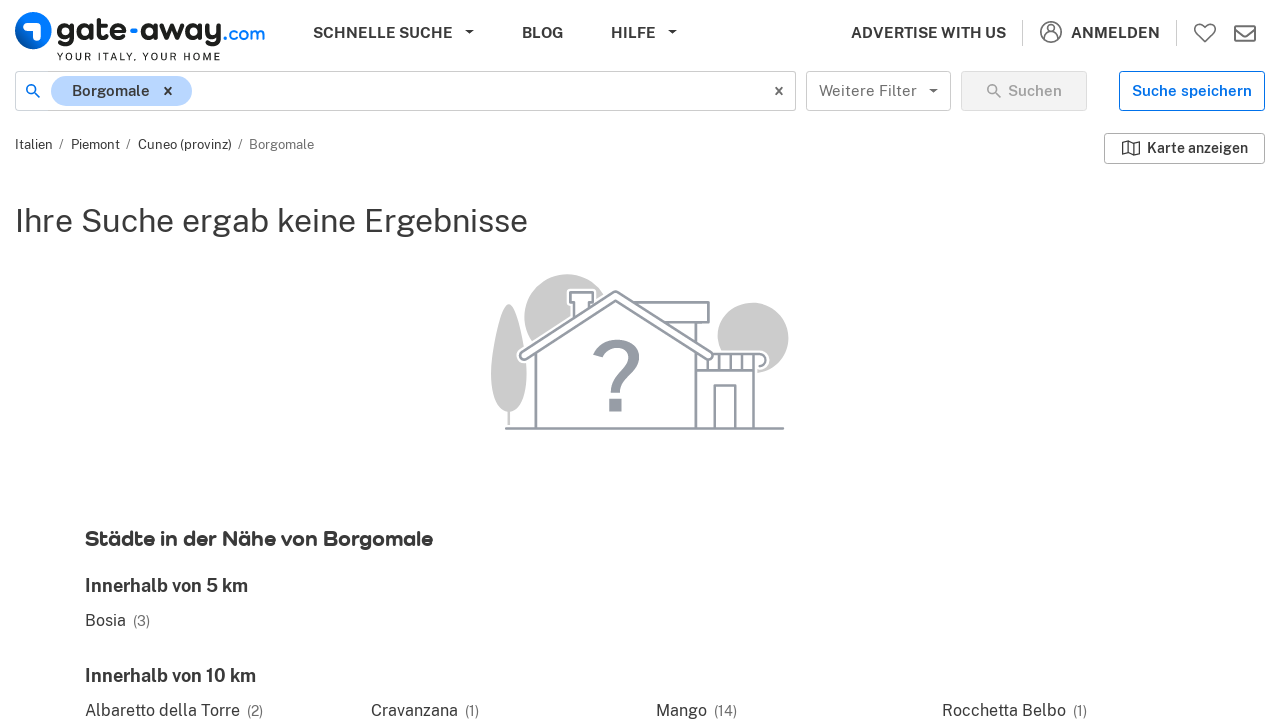

--- FILE ---
content_type: text/html; charset=UTF-8
request_url: https://de.gate-away.com/immobilien/piemont/cuneo/borgomale
body_size: 9525
content:
<!DOCTYPE html><html lang="de" prefix="og: http://ogp.me/ns#" class="fixed" style="--vh: 6px;"><head>
        <meta charset="utf-8">
        <meta name="viewport" content="width=device-width, initial-scale=1, viewport-fit=cover, interactive-widget=resizes-content">
        <meta name="csrf-token" content="9npdi62ggC3IxbjuILs3becwB5rgkw5AtaTouGcp">
        <title>Immobilien kaufen in Borgomale | Gate-away®</title>
        <meta name="description" content="Immobilien kaufen in Borgomale: Kontaktieren Sie Immobilienmaklern und privaten Eigentümern direkt auf Gate-away.com - Das Portal für Immobilien in Italien.">
        <meta name="format-detection" content="telephone=no">
        <meta name="robots" content="index,follow">
        <meta property="og:type" content="website">
        <meta property="og:site_name" content="Gate-away®">
        <meta property="og:locale" content="de_DE">
        <meta property="og:url" content="https://de.gate-away.com/immobilien/piemont/cuneo/borgomale">
        <meta property="og:title" content="Immobilien kaufen in Borgomale">
        <meta property="og:description" content="Immobilien kaufen in Borgomale: Kontaktieren Sie Immobilienmaklern und privaten Eigentümern direkt auf Gate-away.com - Das Portal für Immobilien in Italien.">
        <meta property="og:image" content="https://www.gate-away.com/webres/images/og/OG_Whatsapp.jpg">
        <meta property="og:image:type" content="image/png">
        <meta property="og:image:width" content="400">
        <meta property="og:image:height" content="400">
        <meta property="og:image" content="https://www.gate-away.com/webres/images/og/OG_Facebook.jpg">
        <meta property="og:image:type" content="image/png">
        <meta property="og:image:width" content="1200">
        <meta property="og:image:height" content="630">
        <meta property="og:image:alt" content="Immobilien kaufen in Borgomale">
        <meta name="twitter:card" content="summary_large_image">
        <meta name="twitter:site" content="@propertyinitaly">

        <link rel="canonical" href="https://de.gate-away.com/immobilien/piemont/cuneo/borgomale">
        <link rel="alternate" hreflang="en" href="https://www.gate-away.com/properties/piedmont/cuneo/borgomale">
		<link rel="alternate" hreflang="x-default" href="https://www.gate-away.com/properties/piedmont/cuneo/borgomale">
		<link rel="alternate" hreflang="de" href="https://de.gate-away.com/immobilien/piemont/cuneo/borgomale">
		<link rel="alternate" hreflang="fr" href="https://fr.gate-away.com/immobilier/piemont/coni/borgomale">
		<link rel="alternate" hreflang="nl" href="https://nl.gate-away.com/woningen/piedmont/cuneo/borgomale">
		<link rel="alternate" hreflang="sv" href="https://se.gate-away.com/fastigheter/piedmont/cuneo/borgomale">
		<link rel="alternate" hreflang="ru" href="https://ru.gate-away.com/properties/piedmont/cuneo/borgomale">
		<link rel="alternate" hreflang="es" href="https://es.gate-away.com/propiedades/piamonte/cuneo/borgomale">
		<link rel="alternate" hreflang="pt" href="https://pt.gate-away.com/propriedades/piemonte/cuneo/borgomale">
		<link rel="alternate" hreflang="zh" href="https://zh.gate-away.com/properties/piedmont/cuneo/borgomale">
		<link rel="alternate" hreflang="it" href="https://it.gate-away.com/immobili/piemonte/cuneo/borgomale">
		
        
        <script id="StructuredData_BreadcrumbList" type="application/ld+json">
        {
            "@context": "http://schema.org",
            "@type": "BreadcrumbList",
            "itemListElement": [{
               "@type": "ListItem",
               "position": 1,
               "item": {
                  "@id": "https://de.gate-away.com/immobilien",
                  "name": "Italien"
               }
           },{
               "@type": "ListItem",
               "position": 2,
               "item": {
                  "@id": "https://de.gate-away.com/immobilien/piemont",
                  "name": "Piemont"
               }
           },{
               "@type": "ListItem",
               "position": 3,
               "item": {
                  "@id": "https://de.gate-away.com/immobilien/piemont/cuneo",
                  "name": "Cuneo"
               }
           },{
               "@type": "ListItem",
               "position": 4,
               "item": {
                  "@id": "https://de.gate-away.com/immobilien/piemont/cuneo/borgomale",
                  "name": "BORGOMALE"
               }
           }]
        }
        </script>

                    
                        
                    <link rel="preconnect" href="https://images.gate-away.com">
                <link rel="preconnect" href="https://maps1.gate-away.com">

                    <link rel="preload" as="image" imagesrcset="https://images.gate-away.com/properties2/13775/747149/main/280/Main_image.jpg 1x, https://images.gate-away.com/properties2/13775/747149/main/500/Main_image.jpg 2x" fetchpriority="high">
        
        <link rel="icon" href="/webres/images/favicon/favicon.ico" sizes="any">
        <link rel="icon" href="/webres/images/favicon/favicon.svg" type="image/svg+xml">
        <link rel="apple-touch-icon" href="/webres/images/favicon/apple-touch-180x180.png">
        <link rel="manifest" href="/webres/images/manifest/site_de.webmanifest">
        <meta name="theme-color" content="#FFFFFF">
        <meta name="color-scheme" content="only light">

        <link rel="stylesheet" href="/webres/css/main-fonts.css?id=15cfd9ccb9b98240767f16ed4ae9308c">
        <link rel="stylesheet" href="/webres/css/all.css?id=aa5c8970b8263f20122e8fbcd03075e5">
        <link rel="stylesheet" href="/webres/css/search.css?id=0648ba9014a0fff572b72221d36ef2d1">
                <link rel="stylesheet" media="print" href="/webres/css/print.css?id=97389b6f9aadd6ee518b5c3d67557c9e">
    <style data-emotion="css" data-s=""></style></head>
    <body class="fixed">
        <div id="app"><header class="header header--fixed" role="banner"><nav class="header__navbar navbar navbar-light navbar-expand-xl"><button type="button" class="navbar-toggler" id="navbarSideButton" aria-expanded="false" aria-controls="navbarSide" aria-label="Hauptmenü anzeigen."><span class="navbar-toggler-icon"></span></button><div class="header__logo"><a href="/" aria-label="Zur Startseite."><img src="/webres/images/gate-away_logo-mob.svg" width="175" height="34" alt="Immobilien Italien - Gate-away.com" fetchpriority="high"></a></div><div class="d-none d-lg-block" id="header__main-menu" data-clarity-unmask="True"><ul class="navbar-nav header__menu"><li class="nav-item dropdown megamenu d-none d-lg-block"><button type="button" class="nav-link dropdown-toggle" id="headerQuickSearchBtn" data-toggle="dropdown" aria-haspopup="true" aria-expanded="false" aria-controls="headerQuickLinkDropdown" aria-label="Schnelle Suche."><span>Schnelle Suche</span></button><div class="dropdown-menu" id="headerQuickLinkDropdown"><div class="container-fluid"><div class="row"><div class="col-12 col-sm-6 col-lg-3"><div class="link-list__subtitle">Immobilientypen</div><ul class="link-list__list list-unstyled"><li class="link-list__item"><a href="/hauser" class="nav-link" aria-label="Häuser - 26631 immobilien.">Häuser<span class="link-list__count"> (26631)</span></a></li><li class="link-list__item"><a href="/bauernhauser" class="nav-link" aria-label="Bauernhäuser - 3799 immobilien.">Bauernhäuser<span class="link-list__count"> (3799)</span></a></li><li class="link-list__item"><a href="/wohnungen" class="nav-link" aria-label="Wohnungen - 13133 immobilien.">Wohnungen<span class="link-list__count"> (13133)</span></a></li><li class="link-list__item"><a href="/lofts-penthouses" class="nav-link" aria-label="Lofts/Penthouses - 842 immobilien.">Lofts/Penthouses<span class="link-list__count"> (842)</span></a></li><li class="link-list__item"><a href="/gewerbeimmobilien" class="nav-link" aria-label="Gewerbeimmobilien - 2108 immobilien.">Gewerbeimmobilien<span class="link-list__count"> (2108)</span></a></li><li class="link-list__item"><a href="/land" class="nav-link" aria-label="Land - 1655 immobilien.">Land<span class="link-list__count"> (1655)</span></a></li><li class="link-list__item"><a href="/aussergewohnliche-gebaude" class="nav-link" aria-label="Außergewöhnliche Gebäude - 823 immobilien.">Außergewöhnliche Gebäude<span class="link-list__count"> (823)</span></a></li></ul></div><div class="col-12 col-sm-6 col-lg-3"><div class="link-list__subtitle">Regionen</div><ul class="link-list__list list-unstyled"><li class="link-list__item"><a href="/immobilien/abruzzen" class="nav-link" aria-label="Abruzzen - 1704 immobilien.">Abruzzen<span class="link-list__count"> (1704)</span></a></li><li class="link-list__item"><a href="/immobilien/basilikata" class="nav-link" aria-label="Basilikata - 212 immobilien.">Basilikata<span class="link-list__count"> (212)</span></a></li><li class="link-list__item"><a href="/immobilien/kalabrien" class="nav-link" aria-label="Kalabrien - 884 immobilien.">Kalabrien<span class="link-list__count"> (884)</span></a></li><li class="link-list__item"><a href="/immobilien/kampanien" class="nav-link" aria-label="Kampanien - 491 immobilien.">Kampanien<span class="link-list__count"> (491)</span></a></li><li class="link-list__item"><a href="/immobilien/emilia-romagna" class="nav-link" aria-label="Emilia Romagna - 728 immobilien.">Emilia Romagna<span class="link-list__count"> (728)</span></a></li><li class="link-list__item"><a href="/immobilien/friaul-julisch-venetien" class="nav-link" aria-label="Friaul-Julisch Venetien - 470 immobilien.">Friaul-Julisch Venetien<span class="link-list__count"> (470)</span></a></li><li class="link-list__item"><a href="/immobilien/latium" class="nav-link" aria-label="Latium - 2326 immobilien.">Latium<span class="link-list__count"> (2326)</span></a></li><li class="link-list__item"><a href="/immobilien/ligurien" class="nav-link" aria-label="Ligurien - 3598 immobilien.">Ligurien<span class="link-list__count"> (3598)</span></a></li><li class="link-list__item"><a href="/immobilien/lombardei" class="nav-link" aria-label="Lombardei - 4087 immobilien.">Lombardei<span class="link-list__count"> (4087)</span></a></li><li class="link-list__item"><a href="/immobilien/marken" class="nav-link" aria-label="Marken - 2122 immobilien.">Marken<span class="link-list__count"> (2122)</span></a></li><li class="link-list__item"><a href="/immobilien/molise" class="nav-link" aria-label="Molise - 335 immobilien.">Molise<span class="link-list__count"> (335)</span></a></li><li class="link-list__item"><a href="/immobilien/piemont" class="nav-link" aria-label="Piemont - 3217 immobilien.">Piemont<span class="link-list__count"> (3217)</span></a></li><li class="link-list__item"><a href="/immobilien/apulien" class="nav-link" aria-label="Apulien - 3477 immobilien.">Apulien<span class="link-list__count"> (3477)</span></a></li><li class="link-list__item"><a href="/immobilien/sardinien" class="nav-link" aria-label="Sardinien - 1808 immobilien.">Sardinien<span class="link-list__count"> (1808)</span></a></li><li class="link-list__item"><a href="/immobilien/sizilien" class="nav-link" aria-label="Sizilien - 7074 immobilien.">Sizilien<span class="link-list__count"> (7074)</span></a></li><li class="link-list__item"><a href="/immobilien/toskana" class="nav-link" aria-label="Toskana - 10354 immobilien.">Toskana<span class="link-list__count"> (10354)</span></a></li><li class="link-list__item"><a href="/immobilien/trentino-sudtirol" class="nav-link" aria-label="Trentino-Südtirol - 379 immobilien.">Trentino-Südtirol<span class="link-list__count"> (379)</span></a></li><li class="link-list__item"><a href="/immobilien/umbrien" class="nav-link" aria-label="Umbrien - 3268 immobilien.">Umbrien<span class="link-list__count"> (3268)</span></a></li><li class="link-list__item"><a href="/immobilien/aostatal" class="nav-link" aria-label="Aostatal - 108 immobilien.">Aostatal<span class="link-list__count"> (108)</span></a></li><li class="link-list__item"><a href="/immobilien/venetien" class="nav-link" aria-label="Venetien - 1810 immobilien.">Venetien<span class="link-list__count"> (1810)</span></a></li></ul></div><div class="col-12 col-sm-6 col-lg-3"><div class="link-list__subtitle">Top-Städte</div><ul class="link-list__list list-unstyled"><li class="link-list__item"><a href="/immobilien/toskana/lucca/lucca" class="nav-link" aria-label="Lucca - 465 immobilien.">Lucca<span class="link-list__count"> (465)</span></a></li><li class="link-list__item"><a href="/immobilien/latium/rom/rom" class="nav-link" aria-label="Rom - 551 immobilien.">Rom<span class="link-list__count"> (551)</span></a></li><li class="link-list__item"><a href="/immobilien/toskana/florenz/florenz" class="nav-link" aria-label="Florenz - 396 immobilien.">Florenz<span class="link-list__count"> (396)</span></a></li><li class="link-list__item"><a href="/immobilien/lombardei/mailand/mailand" class="nav-link" aria-label="Mailand - 388 immobilien.">Mailand<span class="link-list__count"> (388)</span></a></li><li class="link-list__item"><a href="/immobilien/lombardei/como/como" class="nav-link" aria-label="Como - 157 immobilien.">Como<span class="link-list__count"> (157)</span></a></li><li class="link-list__item"><a href="/immobilien/venetien/venedig/venedig" class="nav-link" aria-label="Venedig - 190 immobilien.">Venedig<span class="link-list__count"> (190)</span></a></li><li class="link-list__item"><a href="/immobilien/piemont/turin/turin" class="nav-link" aria-label="Turin - 112 immobilien.">Turin<span class="link-list__count"> (112)</span></a></li><li class="link-list__item"><a href="/immobilien/sizilien/palermo/palermo" class="nav-link" aria-label="Palermo - 150 immobilien.">Palermo<span class="link-list__count"> (150)</span></a></li><li class="link-list__item"><a href="/immobilien/toskana/siena/siena" class="nav-link" aria-label="Siena - 155 immobilien.">Siena<span class="link-list__count"> (155)</span></a></li><li class="link-list__item"><a href="/immobilien/friaul-julisch-venetien/triest/triest" class="nav-link" aria-label="Triest - 52 immobilien.">Triest<span class="link-list__count"> (52)</span></a></li></ul><div class="link-list__subtitle">Empfohlene Destinationen</div><ul class="link-list__list list-unstyled"><li class="link-list__item"><a href="/immobilien/apulien/brindisi/ostuni" class="nav-link" aria-label="Ostuni - 430 immobilien.">Ostuni<span class="link-list__count"> (430)</span></a></li><li class="link-list__item"><a href="/immobilien/toskana/siena/montepulciano" class="nav-link" aria-label="Montepulciano - 222 immobilien.">Montepulciano<span class="link-list__count"> (222)</span></a></li><li class="link-list__item"><a href="/immobilien/ligurien/imperia/bordighera" class="nav-link" aria-label="Bordighera - 247 immobilien.">Bordighera<span class="link-list__count"> (247)</span></a></li><li class="link-list__item"><a href="/immobilien/kalabrien/cosenza/scalea" class="nav-link" aria-label="Scalea - 160 immobilien.">Scalea<span class="link-list__count"> (160)</span></a></li><li class="link-list__item"><a href="/immobilien/toskana/arezzo/cortona" class="nav-link" aria-label="Cortona - 206 immobilien.">Cortona<span class="link-list__count"> (206)</span></a></li><li class="link-list__item"><a href="/immobilien/ligurien/imperia/sanremo" class="nav-link" aria-label="Sanremo - 308 immobilien.">Sanremo<span class="link-list__count"> (308)</span></a></li><li class="link-list__item"><a href="/immobilien/toskana/pisa/volterra" class="nav-link" aria-label="Volterra - 99 immobilien.">Volterra<span class="link-list__count"> (99)</span></a></li><li class="link-list__item"><a href="/immobilien/umbrien/terni/orvieto" class="nav-link" aria-label="Orvieto - 160 immobilien.">Orvieto<span class="link-list__count"> (160)</span></a></li><li class="link-list__item"><a href="/immobilien/kalabrien/vibo-valentia/tropea" class="nav-link" aria-label="Tropea - 90 immobilien.">Tropea<span class="link-list__count"> (90)</span></a></li><li class="link-list__item"><a href="/immobilien/toskana/siena/san-gimignano" class="nav-link" aria-label="San Gimignano - 77 immobilien.">San Gimignano<span class="link-list__count"> (77)</span></a></li></ul></div><div class="col-12 col-sm-6 col-lg-3"><div class="link-list__subtitle">Top-Gebiete</div><ul class="link-list__list list-unstyled"><li class="link-list__item"><a href="/immobilien/salento" class="nav-link" aria-label="Salento - 1809 immobilien.">Salento<span class="link-list__count"> (1809)</span></a></li><li class="link-list__item"><a href="/immobilien/valle-d-itria" class="nav-link" aria-label="Valle d'Itria - 1198 immobilien.">Valle d'Itria<span class="link-list__count"> (1198)</span></a></li><li class="link-list__item"><a href="/immobilien/comer-see" class="nav-link" aria-label="Comer See - 1271 immobilien.">Comer See<span class="link-list__count"> (1271)</span></a></li><li class="link-list__item"><a href="/immobilien/trasimenischer-see" class="nav-link" aria-label="Trasimenischer See - 1149 immobilien.">Trasimenischer See<span class="link-list__count"> (1149)</span></a></li><li class="link-list__item"><a href="/immobilien/chianti" class="nav-link" aria-label="Chianti - 1325 immobilien.">Chianti<span class="link-list__count"> (1325)</span></a></li><li class="link-list__item"><a href="/immobilien/lunigiana" class="nav-link" aria-label="Lunigiana - 1082 immobilien.">Lunigiana<span class="link-list__count"> (1082)</span></a></li><li class="link-list__item"><a href="/immobilien/maremma" class="nav-link" aria-label="maremma - 983 immobilien.">maremma<span class="link-list__count"> (983)</span></a></li><li class="link-list__item"><a href="/immobilien/gardasee" class="nav-link" aria-label="Gardasee - 1248 immobilien.">Gardasee<span class="link-list__count"> (1248)</span></a></li><li class="link-list__item"><a href="/immobilien/lago-maggiore" class="nav-link" aria-label="Lago Maggiore - 570 immobilien.">Lago Maggiore<span class="link-list__count"> (570)</span></a></li><li class="link-list__item"><a href="/immobilien/montferrat" class="nav-link" aria-label="Montferrat - 483 immobilien.">Montferrat<span class="link-list__count"> (483)</span></a></li><li class="link-list__item"><a href="/immobilien/langhe" class="nav-link" aria-label="langhe - 296 immobilien.">langhe<span class="link-list__count"> (296)</span></a></li><li class="link-list__item"><a href="/immobilien/garfagnana" class="nav-link" aria-label="Garfagnana - 301 immobilien.">Garfagnana<span class="link-list__count"> (301)</span></a></li><li class="link-list__item"><a href="/immobilien/iseosee" class="nav-link" aria-label="Iseosee - 93 immobilien.">Iseosee<span class="link-list__count"> (93)</span></a></li><li class="link-list__item"><a href="/immobilien/braccianosee" class="nav-link" aria-label="Braccianosee - 25 immobilien.">Braccianosee<span class="link-list__count"> (25)</span></a></li><li class="link-list__item"><a href="/immobilien/bolsenasee" class="nav-link" aria-label="Bolsenasee - 40 immobilien.">Bolsenasee<span class="link-list__count"> (40)</span></a></li><li class="link-list__item"><a href="/immobilien/elba" class="nav-link" aria-label="Elba - 123 immobilien.">Elba<span class="link-list__count"> (123)</span></a></li><li class="link-list__item"><a href="/immobilien/cilento" class="nav-link" aria-label="Cilento - 110 immobilien.">Cilento<span class="link-list__count"> (110)</span></a></li><li class="link-list__item"><a href="/immobilien/amalfikuste" class="nav-link" aria-label="Amalfiküste - 24 immobilien.">Amalfiküste<span class="link-list__count"> (24)</span></a></li><li class="link-list__item"><a href="/immobilien/ortasee" class="nav-link" aria-label="Ortasee - 100 immobilien.">Ortasee<span class="link-list__count"> (100)</span></a></li><li class="link-list__item"><a href="/immobilien/cinque-terre" class="nav-link" aria-label="Cinque Terre - 48 immobilien.">Cinque Terre<span class="link-list__count"> (48)</span></a></li></ul></div></div></div></div></li><li class="nav-item d-none d-xl-block"><a class="nav-link" href="/blog/">Blog</a></li><li class="nav-item dropdown d-none d-xl-block"><button type="button" class="nav-link dropdown-toggle" id="headerHelpBtn" data-toggle="dropdown" aria-haspopup="true" aria-expanded="false" aria-controls="headerHelpDropdown" aria-label="Hilfe."><span>Hilfe</span></button><div class="dropdown-menu" id="headerHelpDropdown"><a class="dropdown-item" href="/der-kauf-prozess">Kaufprozess</a><a class="dropdown-item" href="/scout.php">Immobilienscout</a><a class="dropdown-item" href="/blog/leitfaden-zum-immobilienkauf/" target="_blank" rel="noopener">Leitfaden zum Immobilienkauf</a></div></li></ul></div><div id="header__user-menu"><ul class="header__menu"><li class="nav-item nav-item--border-right d-none d-sm-block"><a class="nav-link" href="/advertise_with_us_en.php" lang="en">Advertise with Us</a></li><li class="nav-item nav-item--border-right dropdown hor-menu"><button type="button" class="nav-link text-no-wrap" id="headerUserBtn" data-toggle="dropdown" aria-haspopup="true" aria-expanded="false" aria-controls="divHeaderUserDropdown" aria-label="Anmelden."><svg class="btn__header-icon icon-24" aria-hidden="true" focusable="false"><use xlink:href="/webres/images/icons.svg#user_24"></use></svg><span class="d-none d-md-inline ml-2">Anmelden</span></button><div class="dropdown-menu" id="divHeaderUserDropdown"><div class="dropdown-menu__column"><a class="dropdown-menu__block-link" href="/customers2/login.php" tabindex="-1"><div class="media"><div class="media-img"><img loading="lazy" src="/webres/images/clienti.svg" alt="" width="120" height="120"></div><div class="media-body" lang="en"><div class="dropdown-menu__title">Advertisers Area</div><ul class="list-unstyled mb-3"><li class="nav-item">Manage your ads</li><li class="nav-item">Manage enquiries</li><li class="nav-item">Stats</li></ul><button type="button" class="btn btn-sm btn-wide btn-ga-primary"><span class="font-weight-600">Log In</span></button></div></div></a></div><div class="dropdown-menu__column"><span><div class="dropdown-menu__block-link"><div class="media"><div class="media-img"><img loading="lazy" src="/webres/images/utenti.svg" alt="" width="120" height="120"></div><div class="media-body"><div class="dropdown-menu__title notranslate" translate="no"><span class="text-no-wrap">MyGate-away</span></div><ul class="list-unstyled mb-3"><li class="nav-item">Ihre gespeicherten Suchen</li><li class="nav-item">Ihr Merkliste</li><li class="nav-item">Ihre Einstellungen</li></ul><button type="button" class="btn btn-sm btn-wide btn-ga-primary"><span class="font-weight-600">Anmelden</span></button></div></div></div></span></div></div></li></ul><a id="shortlistButton" class="btn__header" href="/mygateaway/shortlist" aria-label="Zum Merkliste."><svg class="btn__header-icon icon-24" aria-hidden="true" focusable="false"><use xlink:href="/webres/images/icons.svg#heart-o_24"></use></svg></a><a id="headerMessagesButton" class="btn__header" href="/mygateaway/messages" aria-label="Zu Nachrichten."><svg class="btn__header-icon icon-24" aria-hidden="true" focusable="false"><use xlink:href="/webres/images/icons.svg#mail_24"></use></svg></a></div><div class="navbar-side" id="navbarSide"><div class="navbar-side__wrapper"><div class="navbar-side__header"><button type="button" class="close"><span class="close-text">Schließen</span><span aria-hidden="true">×</span></button></div><ul class="navbar-side__menu"><li class="navbar-side-item d-lg-none"><button type="button" class="side-link"><span>Schnelle Suche</span></button></li><li class="navbar-side-item"><a href="/blog/" class="side-link">Blog</a></li><li class="navbar-side-item dropdown"><button type="button" class="side-link dropdown-toggle" id="sideHelpBtn" data-toggle="dropdown" aria-haspopup="true" aria-expanded="false" aria-controls="sideHelpDropdown" aria-label="Hilfe."><span>Hilfe</span></button><div class="dropdown-menu" id="sideHelpDropdown"><ul class="list-unstyled"><li class="nav-item"><a href="/der-kauf-prozess" class="nav-link">Kaufprozess</a></li><li class="nav-item"><a href="/scout.php" class="nav-link">Immobilienscout</a></li><li class="nav-item"><a href="/blog/leitfaden-zum-immobilienkauf/" class="nav-link" target="_blank" rel="noopener">Leitfaden zum Immobilienkauf</a></li></ul></div></li><li class="navbar-side-item"><a href="/advertise_with_us_en.php" class="side-link" lang="en">Advertise with Us</a></li><li class="navbar-side-item"><button type="button" class="side-link"><svg class="btn__header-icon icon-24 color-white" aria-hidden="true" focusable="false"><use xlink:href="/webres/images/icons.svg#user_24"></use></svg><span class="ml-2">Anmelden</span></button></li></ul><div class="navbar-side__switchers"><div class="site-defaults"><div class="site-defaults__selector"><div class="site-defaults__label-container"><label class="site-defaults__label" id="language-side-select__label" for="language-side-select__input">Sprache:</label></div><div class="site-defaults__select"><div class="btnSelectSmall css-2b097c-container"><span aria-live="polite" aria-atomic="false" aria-relevant="additions text" class="css-7pg0cj-a11yText"></span><div class="btnSelectSmall__control css-16b8369-control"><div class="btnSelectSmall__value-container btnSelectSmall__value-container--has-value css-1hwfws3"><div class="btnSelectSmall__single-value css-18i1h4n-singleValue">Deutsch</div><input id="language-side-select__input" readonly="" tabindex="0" aria-autocomplete="list" aria-labelledby="language-side-select__label" class="css-62g3xt-dummyInput" value=""></div><div class="btnSelectSmall__indicators css-1wy0on6"><div class="btnSelectSmall__indicator btnSelectSmall__dropdown-indicator css-thuuiv-indicatorContainer" aria-hidden="true"><svg height="20" width="20" viewBox="0 0 20 20" aria-hidden="true" focusable="false" class="css-8mmkcg"><path d="M4.516 7.548c0.436-0.446 1.043-0.481 1.576 0l3.908 3.747 3.908-3.747c0.533-0.481 1.141-0.446 1.574 0 0.436 0.445 0.408 1.197 0 1.615-0.406 0.418-4.695 4.502-4.695 4.502-0.217 0.223-0.502 0.335-0.787 0.335s-0.57-0.112-0.789-0.335c0 0-4.287-4.084-4.695-4.502s-0.436-1.17 0-1.615z"></path></svg></div></div></div></div></div></div><div class="site-defaults__selector"><div class="site-defaults__label-container"><label class="site-defaults__label" id="currency-side-select__label" for="currency-side-select__input">Währung:</label></div><div class="site-defaults__select"><div class="btnSelectSmall css-2b097c-container"><span aria-live="polite" aria-atomic="false" aria-relevant="additions text" class="css-7pg0cj-a11yText"></span><div class="btnSelectSmall__control css-16b8369-control"><div class="btnSelectSmall__value-container btnSelectSmall__value-container--has-value css-1hwfws3"><div class="btnSelectSmall__single-value css-18i1h4n-singleValue">EUR</div><input id="currency-side-select__input" readonly="" tabindex="0" aria-autocomplete="list" aria-labelledby="currency-side-select__label" class="css-62g3xt-dummyInput" value=""></div><div class="btnSelectSmall__indicators css-1wy0on6"><div class="btnSelectSmall__indicator btnSelectSmall__dropdown-indicator css-thuuiv-indicatorContainer" aria-hidden="true"><svg height="20" width="20" viewBox="0 0 20 20" aria-hidden="true" focusable="false" class="css-8mmkcg"><path d="M4.516 7.548c0.436-0.446 1.043-0.481 1.576 0l3.908 3.747 3.908-3.747c0.533-0.481 1.141-0.446 1.574 0 0.436 0.445 0.408 1.197 0 1.615-0.406 0.418-4.695 4.502-4.695 4.502-0.217 0.223-0.502 0.335-0.787 0.335s-0.57-0.112-0.789-0.335c0 0-4.287-4.084-4.695-4.502s-0.436-1.17 0-1.615z"></path></svg></div></div></div></div></div></div><div class="site-defaults__selector"><div class="site-defaults__label-container"><label class="site-defaults__label" id="units-side-select__label" for="units-side-select__input">Maßeinheiten:</label></div><div class="site-defaults__select"><div class="btnSelectSmall css-2b097c-container"><span aria-live="polite" aria-atomic="false" aria-relevant="additions text" class="css-7pg0cj-a11yText"></span><div class="btnSelectSmall__control css-16b8369-control"><div class="btnSelectSmall__value-container btnSelectSmall__value-container--has-value css-1hwfws3"><div class="btnSelectSmall__single-value css-18i1h4n-singleValue">m² / ha / km</div><input id="units-side-select__input" readonly="" tabindex="0" aria-autocomplete="list" aria-labelledby="units-side-select__label" class="css-62g3xt-dummyInput" value=""></div><div class="btnSelectSmall__indicators css-1wy0on6"><div class="btnSelectSmall__indicator btnSelectSmall__dropdown-indicator css-thuuiv-indicatorContainer" aria-hidden="true"><svg height="20" width="20" viewBox="0 0 20 20" aria-hidden="true" focusable="false" class="css-8mmkcg"><path d="M4.516 7.548c0.436-0.446 1.043-0.481 1.576 0l3.908 3.747 3.908-3.747c0.533-0.481 1.141-0.446 1.574 0 0.436 0.445 0.408 1.197 0 1.615-0.406 0.418-4.695 4.502-4.695 4.502-0.217 0.223-0.502 0.335-0.787 0.335s-0.57-0.112-0.789-0.335c0 0-4.287-4.084-4.695-4.502s-0.436-1.17 0-1.615z"></path></svg></div></div></div></div></div></div></div></div></div></div><div class="overlay" id="hambOverlay"></div></nav></header><div class="search-content"><section class="property-search" data-clarity-unmask="True"><div class="property-search__wrapper"><form role="search" class="property-search__form form-inline" name="myform" action="" id="myform"><div class="input-group"><span class="input-group-prepend"><div class="input-group-text bg-white border-right-0"><svg class="btn__icon icon-16 mr-1" aria-hidden="true" focusable="false"><use xlink:href="/webres/images/icons.svg#search_16"></use></svg></div></span><div style="width: calc(100% - 34px);"><label class="sr-only" id="location-select__label" for="location-select__input">Ort</label><div class="locSelectSearch css-2b097c-container"><span aria-live="polite" aria-atomic="false" aria-relevant="additions text" class="css-7pg0cj-a11yText"></span><div class="locSelectSearch__control css-1f79c9o-control"><div class="locSelectSearch__value-container locSelectSearch__value-container--is-multi locSelectSearch__value-container--has-value css-1sbbxvl"><div class="css-6oxruo-multiValue locSelectSearch__multi-value"><div class="css-ojg369 locSelectSearch__multi-value__label">Borgomale</div><div class="css-4nemo8 locSelectSearch__multi-value__remove"><svg height="14" width="14" viewBox="0 0 20 20" aria-hidden="true" focusable="false" class="css-8mmkcg"><path d="M14.348 14.849c-0.469 0.469-1.229 0.469-1.697 0l-2.651-3.030-2.651 3.029c-0.469 0.469-1.229 0.469-1.697 0-0.469-0.469-0.469-1.229 0-1.697l2.758-3.15-2.759-3.152c-0.469-0.469-0.469-1.228 0-1.697s1.228-0.469 1.697 0l2.652 3.031 2.651-3.031c0.469-0.469 1.228-0.469 1.697 0s0.469 1.229 0 1.697l-2.758 3.152 2.758 3.15c0.469 0.469 0.469 1.229 0 1.698z"></path></svg></div></div><div class="css-1g6gooi"><div class="locSelectSearch__input" style="display: inline-block;"><input autocapitalize="none" autocomplete="off" autocorrect="off" id="location-select__input" spellcheck="false" tabindex="0" type="text" aria-autocomplete="list" aria-labelledby="location-select__label" value="" style="box-sizing: content-box; width: 2px; background: 0px center; border: 0px; font-size: inherit; opacity: 1; outline: 0px; padding: 0px; color: inherit;"><div style="position: absolute; top: 0px; left: 0px; visibility: hidden; height: 0px; overflow: scroll; white-space: pre; font-size: 16px; font-family: Arial; font-weight: 400; font-style: normal; letter-spacing: normal; text-transform: none;"></div></div></div></div><div class="locSelectSearch__indicators css-12jtsin"><div class="locSelectSearch__indicator locSelectSearch__clear-indicator css-nqx8m1-indicatorContainer" aria-hidden="true"><svg height="20" width="20" viewBox="0 0 20 20" aria-hidden="true" focusable="false" class="css-8mmkcg"><path d="M14.348 14.849c-0.469 0.469-1.229 0.469-1.697 0l-2.651-3.030-2.651 3.029c-0.469 0.469-1.229 0.469-1.697 0-0.469-0.469-0.469-1.229 0-1.697l2.758-3.15-2.759-3.152c-0.469-0.469-0.469-1.228 0-1.697s1.228-0.469 1.697 0l2.652 3.031 2.651-3.031c0.469-0.469 1.228-0.469 1.697 0s0.469 1.229 0 1.697l-2.758 3.152 2.758 3.15c0.469 0.469 0.469 1.229 0 1.698z"></path></svg></div></div></div></div></div></div><div class="property-search__filter-toggle d-sm-none"><button type="button" class="btn btn-ga-default" aria-label="Filter anzeigen"><svg class="btn__icon icon-20" aria-hidden="true" focusable="false"><use xlink:href="/webres/images/icons.svg#filters_20"></use></svg></button></div><div class="property-search__select d-none d-sm-flex"><button type="button" class="btn dropdown-toggle btn-select ml-2" id="moreFiltersSelect" aria-haspopup="true" aria-expanded="false" aria-controls="moreFiltersSelectDropdown" aria-label="Weitere Filter"><span>Weitere Filter</span></button></div><button class="property-search__submit btn btn-wide btn-ga-primary d-none d-sm-block" type="submit" disabled=""><svg class="btn__icon icon-16" aria-hidden="true" focusable="false"><use xlink:href="/webres/images/icons.svg#search_16"></use></svg><span class="btn__label">Suchen</span></button></form><div class="property-search__buttons d-none d-lg-flex"><span><button type="button" class="btn btn-ga-secondary">Suche speichern</button></span></div></div></section><div class="property-listing-wrapper"><div class="property-listing-wrapper__left" id="divMainLeftContainer"><main class="property-search-inner-content" data-clarity-unmask="True"><section class="my-1"><div class="breadcrumbs-wrapper"><nav class="breadcrumbs" aria-label="Brotkrümelnavigation"><ol class="breadcrumb__results" itemtype="https://schema.org/BreadcrumbList" aria-label=""><li itemprop="itemListElement" itemtype="https://schema.org/ListItem"><a href="/immobilien" itemprop="item" class="pag_link"><span itemprop="name">Italien</span></a><span itemprop="position" content="1"></span></li><li itemprop="itemListElement" itemtype="https://schema.org/ListItem"><a href="/immobilien/piemont" itemprop="item" class="pag_link"><span itemprop="name">Piemont</span></a><span itemprop="position" content="2"></span></li><li itemprop="itemListElement" itemtype="https://schema.org/ListItem"><a href="/immobilien/piemont/cuneo" itemprop="item" class="pag_link"><span itemprop="name">Cuneo (provinz)</span></a><span itemprop="position" content="3"></span></li><li itemprop="itemListElement" itemtype="https://schema.org/ListItem"><span itemprop="name">Borgomale</span><span itemprop="position" content="4"></span></li></ol></nav><div style="padding: 3px 15px 0px;"><button class="btn btn-sm btn-wide btn-ga-dark-default" type="button"><svg class="btn__icon icon-20" aria-hidden="true" focusable="false"><use xlink:href="/webres/images/icons.svg#map_20"></use></svg><span class="btn__label">Karte anzeigen</span></button></div></div></section><div class="container-fluid"><div class="no-results"><h1 class="no-results__title">Ihre Suche ergab keine Ergebnisse</h1><div class="no-results__image"></div></div></div><section class="suggested-locations" data-clarity-unmask="True"><div class="container"><h2 class="property-search__title como-title">Städte in der Nähe von Borgomale</h2><h3 class="suggested-locations__subtitle">Innerhalb von 5 km</h3><ul class="link-list__list list-unstyled"><li class="link-list__item"><a href="/immobilien/piemont/cuneo/bosia" class="nav-link" aria-label="Bosia. 3 Immobilien.">Bosia<span class="link-list__count"> (3)</span></a></li></ul><h3 class="suggested-locations__subtitle">Innerhalb von 10 km</h3><ul class="link-list__list list-unstyled"><li class="link-list__item"><a href="/immobilien/piemont/cuneo/albaretto-della-torre" class="nav-link" aria-label="Albaretto della Torre. 2 Immobilien.">Albaretto della Torre<span class="link-list__count"> (2)</span></a></li><li class="link-list__item"><a href="/immobilien/piemont/cuneo/cortemilia" class="nav-link" aria-label="Cortemilia. 20 Immobilien.">Cortemilia<span class="link-list__count"> (20)</span></a></li><li class="link-list__item"><a href="/immobilien/piemont/cuneo/cossano-belbo" class="nav-link" aria-label="Cossano Belbo. 2 Immobilien.">Cossano Belbo<span class="link-list__count"> (2)</span></a></li><li class="link-list__item"><a href="/immobilien/piemont/cuneo/cravanzana" class="nav-link" aria-label="Cravanzana. 1 Immobilien.">Cravanzana<span class="link-list__count"> (1)</span></a></li><li class="link-list__item"><a href="/immobilien/piemont/cuneo/feisoglio" class="nav-link" aria-label="Feisoglio. 3 Immobilien.">Feisoglio<span class="link-list__count"> (3)</span></a></li><li class="link-list__item"><a href="/immobilien/piemont/cuneo/levice" class="nav-link" aria-label="Levice. 3 Immobilien.">Levice<span class="link-list__count"> (3)</span></a></li><li class="link-list__item"><a href="/immobilien/piemont/cuneo/mango" class="nav-link" aria-label="Mango. 14 Immobilien.">Mango<span class="link-list__count"> (14)</span></a></li><li class="link-list__item"><a href="/immobilien/piemont/cuneo/neviglie" class="nav-link" aria-label="Neviglie. 2 Immobilien.">Neviglie<span class="link-list__count"> (2)</span></a></li><li class="link-list__item"><a href="/immobilien/piemont/cuneo/perletto" class="nav-link" aria-label="Perletto. 3 Immobilien.">Perletto<span class="link-list__count"> (3)</span></a></li><li class="link-list__item"><a href="/immobilien/piemont/cuneo/rocchetta-belbo" class="nav-link" aria-label="Rocchetta Belbo. 1 Immobilien.">Rocchetta Belbo<span class="link-list__count"> (1)</span></a></li><li class="link-list__item"><a href="/immobilien/piemont/cuneo/torre-bormida" class="nav-link" aria-label="Torre Bormida. 4 Immobilien.">Torre Bormida<span class="link-list__count"> (4)</span></a></li></ul><h3 class="suggested-locations__subtitle">Innerhalb von 20 km</h3><ul class="link-list__list list-unstyled"><li class="link-list__item"><a href="/immobilien/piemont/cuneo/alba" class="nav-link" aria-label="Alba. 15 Immobilien.">Alba<span class="link-list__count"> (15)</span></a></li><li class="link-list__item"><a href="/immobilien/piemont/cuneo/barbaresco" class="nav-link" aria-label="Barbaresco. 2 Immobilien.">Barbaresco<span class="link-list__count"> (2)</span></a></li><li class="link-list__item"><a href="/immobilien/piemont/cuneo/bossolasco" class="nav-link" aria-label="Bossolasco. 7 Immobilien.">Bossolasco<span class="link-list__count"> (7)</span></a></li><li class="link-list__item"><a href="/immobilien/piemont/asti/bubbio" class="nav-link" aria-label="Bubbio. 10 Immobilien.">Bubbio<span class="link-list__count"> (10)</span></a></li><li class="link-list__item"><a href="/immobilien/piemont/asti/calosso" class="nav-link" aria-label="Calosso. 11 Immobilien.">Calosso<span class="link-list__count"> (11)</span></a></li><li class="link-list__item"><a href="/immobilien/piemont/asti/canelli" class="nav-link" aria-label="Canelli. 16 Immobilien.">Canelli<span class="link-list__count"> (16)</span></a></li><li class="link-list__item"><a href="/immobilien/piemont/asti/cassinasco" class="nav-link" aria-label="Cassinasco. 9 Immobilien.">Cassinasco<span class="link-list__count"> (9)</span></a></li><li class="link-list__item"><a href="/immobilien/piemont/cuneo/castagnito" class="nav-link" aria-label="Castagnito. 1 Immobilien.">Castagnito<span class="link-list__count"> (1)</span></a></li><li class="link-list__item"><a href="/immobilien/piemont/asti/castagnole-delle-lanze" class="nav-link" aria-label="Castagnole delle Lanze. 18 Immobilien.">Castagnole delle Lanze<span class="link-list__count"> (18)</span></a></li><li class="link-list__item"><a href="/immobilien/piemont/cuneo/castelletto-uzzone" class="nav-link" aria-label="Castelletto Uzzone. 2 Immobilien.">Castelletto Uzzone<span class="link-list__count"> (2)</span></a></li><li class="link-list__item"><a href="/immobilien/piemont/cuneo/castiglione-tinella" class="nav-link" aria-label="Castiglione Tinella. 4 Immobilien.">Castiglione Tinella<span class="link-list__count"> (4)</span></a></li><li class="link-list__item"><a href="/immobilien/piemont/asti/cessole" class="nav-link" aria-label="Cessole. 4 Immobilien.">Cessole<span class="link-list__count"> (4)</span></a></li><li class="link-list__item"><a href="/immobilien/piemont/cuneo/cissone" class="nav-link" aria-label="Cissone. 1 Immobilien.">Cissone<span class="link-list__count"> (1)</span></a></li><li class="link-list__item"><a href="/immobilien/piemont/asti/costigliole-d-asti" class="nav-link" aria-label="Costigliole d'Asti. 16 Immobilien.">Costigliole d'Asti<span class="link-list__count"> (16)</span></a></li><li class="link-list__item"><a href="/immobilien/piemont/cuneo/diano-d-alba" class="nav-link" aria-label="Diano d'Alba. 2 Immobilien.">Diano d'Alba<span class="link-list__count"> (2)</span></a></li><li class="link-list__item"><a href="/immobilien/piemont/cuneo/gorzegno" class="nav-link" aria-label="Gorzegno. 4 Immobilien.">Gorzegno<span class="link-list__count"> (4)</span></a></li><li class="link-list__item"><a href="/immobilien/piemont/cuneo/govone" class="nav-link" aria-label="Govone. 2 Immobilien.">Govone<span class="link-list__count"> (2)</span></a></li><li class="link-list__item"><a href="/immobilien/piemont/cuneo/guarene" class="nav-link" aria-label="Guarene. 3 Immobilien.">Guarene<span class="link-list__count"> (3)</span></a></li><li class="link-list__item"><a href="/immobilien/piemont/asti/loazzolo" class="nav-link" aria-label="Loazzolo. 3 Immobilien.">Loazzolo<span class="link-list__count"> (3)</span></a></li><li class="link-list__item"><a href="/immobilien/piemont/cuneo/magliano-alfieri" class="nav-link" aria-label="Magliano Alfieri. 2 Immobilien.">Magliano Alfieri<span class="link-list__count"> (2)</span></a></li><li class="link-list__item"><a href="/immobilien/piemont/cuneo/mombarcaro" class="nav-link" aria-label="Mombarcaro. 8 Immobilien.">Mombarcaro<span class="link-list__count"> (8)</span></a></li><li class="link-list__item"><a href="/immobilien/piemont/cuneo/monesiglio" class="nav-link" aria-label="Monesiglio. 10 Immobilien.">Monesiglio<span class="link-list__count"> (10)</span></a></li><li class="link-list__item"><a href="/immobilien/piemont/cuneo/monforte-d-alba" class="nav-link" aria-label="Monforte d'Alba. 16 Immobilien.">Monforte d'Alba<span class="link-list__count"> (16)</span></a></li><li class="link-list__item"><a href="/immobilien/piemont/cuneo/murazzano" class="nav-link" aria-label="Murazzano. 19 Immobilien.">Murazzano<span class="link-list__count"> (19)</span></a></li><li class="link-list__item"><a href="/immobilien/piemont/cuneo/neive" class="nav-link" aria-label="Neive. 5 Immobilien.">Neive<span class="link-list__count"> (5)</span></a></li><li class="link-list__item"><a href="/immobilien/piemont/cuneo/niella-belbo" class="nav-link" aria-label="Niella Belbo. 5 Immobilien.">Niella Belbo<span class="link-list__count"> (5)</span></a></li><li class="link-list__item"><a href="/immobilien/piemont/asti/olmo-gentile" class="nav-link" aria-label="Olmo Gentile. 2 Immobilien.">Olmo Gentile<span class="link-list__count"> (2)</span></a></li><li class="link-list__item"><a href="/immobilien/piemont/cuneo/pezzolo-valle-uzzone" class="nav-link" aria-label="Pezzolo Valle Uzzone. 13 Immobilien.">Pezzolo Valle Uzzone<span class="link-list__count"> (13)</span></a></li><li class="link-list__item"><a href="/immobilien/piemont/cuneo/priocca" class="nav-link" aria-label="Priocca. 1 Immobilien.">Priocca<span class="link-list__count"> (1)</span></a></li><li class="link-list__item"><a href="/immobilien/piemont/cuneo/prunetto" class="nav-link" aria-label="Prunetto. 13 Immobilien.">Prunetto<span class="link-list__count"> (13)</span></a></li><li class="link-list__item"><a href="/immobilien/piemont/asti/roccaverano" class="nav-link" aria-label="Roccaverano. 17 Immobilien.">Roccaverano<span class="link-list__count"> (17)</span></a></li><li class="link-list__item"><a href="/immobilien/piemont/cuneo/roddi" class="nav-link" aria-label="Roddi. 1 Immobilien.">Roddi<span class="link-list__count"> (1)</span></a></li><li class="link-list__item"><a href="/immobilien/piemont/cuneo/roddino" class="nav-link" aria-label="Roddino. 3 Immobilien.">Roddino<span class="link-list__count"> (3)</span></a></li><li class="link-list__item"><a href="/immobilien/piemont/cuneo/san-benedetto-belbo" class="nav-link" aria-label="San Benedetto Belbo. 1 Immobilien.">San Benedetto Belbo<span class="link-list__count"> (1)</span></a></li><li class="link-list__item"><a href="/immobilien/piemont/asti/san-giorgio-scarampi" class="nav-link" aria-label="San Giorgio Scarampi. 2 Immobilien.">San Giorgio Scarampi<span class="link-list__count"> (2)</span></a></li><li class="link-list__item"><a href="/immobilien/piemont/cuneo/santo-stefano-belbo" class="nav-link" aria-label="Santo Stefano Belbo. 16 Immobilien.">Santo Stefano Belbo<span class="link-list__count"> (16)</span></a></li><li class="link-list__item"><a href="/immobilien/piemont/asti/serole" class="nav-link" aria-label="Serole. 7 Immobilien.">Serole<span class="link-list__count"> (7)</span></a></li><li class="link-list__item"><a href="/immobilien/piemont/cuneo/sinio" class="nav-link" aria-label="Sinio. 2 Immobilien.">Sinio<span class="link-list__count"> (2)</span></a></li><li class="link-list__item"><a href="/immobilien/piemont/cuneo/somano" class="nav-link" aria-label="Somano. 3 Immobilien.">Somano<span class="link-list__count"> (3)</span></a></li><li class="link-list__item"><a href="/immobilien/piemont/asti/vesime" class="nav-link" aria-label="Vesime. 6 Immobilien.">Vesime<span class="link-list__count"> (6)</span></a></li></ul></div></section><section id="newsletter" class="newsletter-block bg-primary-light-3 mt-4"><div class="container"><div class="row"><div class="col-12 col-md-6 col-xl-6"><h2 class="newsletter-block__title como-title mb-5">Gute Dinge kommen zu denen, die sich für unsere E-Mails anmelden!</h2><p class="mb-0">Sie werden erhalten:</p><ul class="list-unstyled"><li class="d-flex my-3"><svg class="btn__icon icon-24 check-icon color-success" aria-hidden="true" focusable="false"><use xlink:href="/webres/images/icons.svg#check-circle_24"></use></svg><span class="flex-grow-1">Beste Angebote italienischer Immobilien</span></li><li class="d-flex my-3"><svg class="btn__icon icon-24 check-icon color-success" aria-hidden="true" focusable="false"><use xlink:href="/webres/images/icons.svg#check-circle_24"></use></svg><span class="flex-grow-1">Updates über unsere Leistungen</span></li><li class="d-flex my-3"><svg class="btn__icon icon-24 check-icon color-success" aria-hidden="true" focusable="false"><use xlink:href="/webres/images/icons.svg#check-circle_24"></use></svg><span class="flex-grow-1">Neuigkeiten über Italien und seinen Immobilienmarkt</span></li></ul></div><div class="col-12 col-md-6 col-xl-6"><div class="font-size-09r mt-3 mt-md-0 mb-3">Wir garantieren Ihnen Datenschutz.<br>Ihre persönlichen Daten werden niemals an Dritte weitergegeben.</div><div class="newsletter-block__form"><form><div class="form-group cool-form"><input type="email" class="form-control" autocomplete="email" id="email_newsletter" name="email_newsletter" placeholder="E-Mail-Adresse" spellcheck="false" required=""><label for="email_newsletter" inert="true">E-Mail-Adresse</label></div><div class="form-check"><label><input type="checkbox" id="consenso_newsletter" name="consenso_newsletter" required="" value="0"><span><small>Ich stimme Ihren <a class="text-link" href="/terms-and-conditions.php" target="_blank" rel="noopener">Nutzungsbedingungen</a> und <a class="text-link" href="/informativa-privacy_gdpr_en.php" target="_blank" rel="noopener">Datenschutzbestimmungen</a> zu</small></span></label></div><div class="sr-only"><label aria-hidden="true"><input type="text" name="regulator" tabindex="-1" value=""><span>Regulator</span></label></div><div class="mt-3 mt-md-5"><button type="submit" name="subscribenewsl" id="subscribenewsl" class="btn btn-lg btn-block btn-ga-primary"><span>Melden Sie sich jetzt an</span></button></div><div class="newsletter-block__response"></div></form></div></div></div></div></section></main><footer class="footer" role="contentinfo" data-clarity-unmask="True"><div class="container"><div class="row footer__links"><div class="col-12 col-sm-6 col-md-6 col-lg-3 mb-3"><div class="footer__title"><span class="notranslate" translate="no">Gate-away.com</span></div><ul class="footer__sitemap list-unstyled"><li><a href="/about-us/about-us.php" lang="en">About Us</a></li><li><a href="/contacts.php" lang="en">Contact Us</a></li></ul></div><div class="col-12 col-sm-6 col-md-6 col-lg-3 mb-3"><div class="footer__title">Immobilien kaufen in Italien</div><ul class="footer__sitemap list-unstyled"><li><a href="/">Startseite</a></li><li><a href="/mygateaway/"><span class="notranslate" translate="no">MyGate-away</span></a></li><li><a href="/blog/leitfaden-zum-immobilienkauf/" target="_blank" rel="noopener">Leitfaden zum Immobilienkauf</a></li></ul></div><div class="col-12 col-sm-6 col-md-6 col-lg-3 mb-3"><div class="footer__title" lang="en">Sell property to overseas buyers</div><ul class="footer__sitemap list-unstyled" lang="en"><li><a href="/advertise_with_us_en.php">Advertise with Us</a></li><li><a href="/advertise_with_us_en_agenzie.php">Estate Agents</a></li><li><a href="/advertise_with_us_en_privati.php">Private Seller</a></li></ul><a class="btn btn-sm btn-wide btn-ga-dark-default" href="/customers2/login.php"><svg class="btn__icon icon-16" aria-hidden="true" focusable="false"><use xlink:href="/webres/images/icons.svg#lock_16"></use></svg><span class="btn__label" lang="en">Advertisers Area</span></a></div><div class="col-12 col-sm-6 col-md-6 col-lg-3 mb-3"><div class="footer__social text-center text-sm-left mb-2"><ul class="social-list list-unstyled"><li><a href="https://www.facebook.com/GateAway/" class="social-list__icon icon-facebook" target="_blank" rel="nofollow noopener"><svg class="btn__icon icon-16" aria-hidden="true" focusable="false"><use xlink:href="/webres/images/icons.svg#facebook_16"></use></svg><span class="sr-only" role="presentation">Facebook</span></a></li><li><a href="https://www.instagram.com/gateawaycom/" class="social-list__icon icon-instagram" target="_blank" rel="nofollow noopener"><svg class="btn__icon icon-16" aria-hidden="true" focusable="false"><use xlink:href="/webres/images/icons.svg#instagram_16"></use></svg><span class="sr-only" role="presentation">Instagram</span></a></li><li><a href="https://www.linkedin.com/company/gate-away-portale-internazionale-annunci-immobiliari" class="social-list__icon icon-linkedin" target="_blank" rel="nofollow noopener"><svg class="btn__icon icon-16" aria-hidden="true" focusable="false"><use xlink:href="/webres/images/icons.svg#linkedin_16"></use></svg><span class="sr-only" role="presentation">LinkedIn</span></a></li><li><a href="https://www.youtube.com/channel/UC7LA231VlgTS-3N_2PP7GEA" class="social-list__icon icon-youtube" target="_blank" rel="nofollow noopener"><svg class="btn__icon icon-16" aria-hidden="true" focusable="false"><use xlink:href="/webres/images/icons.svg#youtube_16"></use></svg><span class="sr-only" role="presentation">YouTube</span></a></li><li><a href="https://twitter.com/propertyinitaly" class="social-list__icon icon-x" target="_blank" rel="nofollow noopener"><svg class="btn__icon icon-16" aria-hidden="true" focusable="false"><use xlink:href="/webres/images/icons.svg#x_16"></use></svg><span class="sr-only" role="presentation">X</span></a></li><li><a href="https://www.pinterest.com/gateawaycom/" class="social-list__icon icon-pinterest" target="_blank" rel="nofollow noopener"><svg class="btn__icon icon-16" aria-hidden="true" focusable="false"><use xlink:href="/webres/images/icons.svg#pinterest_16"></use></svg><span class="sr-only" role="presentation">Pinterest</span></a></li></ul></div><div class="footer__feedback">Bitte helfen Sie uns dabei, Ihre Gate-away-Erfahrung dadurch zu verbessern, <button type="button" class="btn-link"><u>indem Sie ein Problem melden.</u></button></div></div></div><div class="footer__bottom"><div class="footer__copyright"><span class="notranslate" translate="no" data-clarity-unmask="True">© Copyright 2025 - HeartItaly srls &nbsp;|&nbsp; P.IVA 02499400444</span></div><div class="footer__utility-links"><a href="/terms-and-conditions.php">Nutzungsbedingungen</a><a href="/informativa-privacy_gdpr_en.php">Datenschutzbestimmungen</a><a href="/cookie-policy.php">Cookie-Richtlinie</a><button type="button"><span>Cookies verwalten</span></button><a href="/site-map">Sitemap</a></div></div><div class="site-defaults search-page"><div class="site-defaults__selector"><div class="site-defaults__label-container"><label class="site-defaults__label" id="language-footer-select__label" for="language-footer-select__input">Sprache:</label></div><div class="site-defaults__select"><div class="btnSelect css-2b097c-container"><span aria-live="polite" aria-atomic="false" aria-relevant="additions text" class="css-7pg0cj-a11yText"></span><div class="btnSelect__control css-5k21ua-control"><div class="btnSelect__value-container btnSelect__value-container--has-value css-1hwfws3"><div class="btnSelect__single-value css-1alwtl2-singleValue">Deutsch</div><input id="language-footer-select__input" readonly="" tabindex="0" aria-autocomplete="list" aria-labelledby="language-footer-select__label" class="css-62g3xt-dummyInput" value=""></div><div class="btnSelect__indicators css-1wy0on6"><div class="btnSelect__indicator btnSelect__dropdown-indicator css-5arf1t-indicatorContainer" aria-hidden="true"><svg height="20" width="20" viewBox="0 0 20 20" aria-hidden="true" focusable="false" class="css-8mmkcg"><path d="M4.516 7.548c0.436-0.446 1.043-0.481 1.576 0l3.908 3.747 3.908-3.747c0.533-0.481 1.141-0.446 1.574 0 0.436 0.445 0.408 1.197 0 1.615-0.406 0.418-4.695 4.502-4.695 4.502-0.217 0.223-0.502 0.335-0.787 0.335s-0.57-0.112-0.789-0.335c0 0-4.287-4.084-4.695-4.502s-0.436-1.17 0-1.615z"></path></svg></div></div></div></div></div></div><div class="site-defaults__selector"><div class="site-defaults__label-container"><label class="site-defaults__label" id="currency-footer-select__label" for="currency-footer-select__input">Währung:</label></div><div class="site-defaults__select"><div class="btnSelect css-2b097c-container"><span aria-live="polite" aria-atomic="false" aria-relevant="additions text" class="css-7pg0cj-a11yText"></span><div class="btnSelect__control css-5k21ua-control"><div class="btnSelect__value-container btnSelect__value-container--has-value css-1hwfws3"><div class="btnSelect__single-value css-1alwtl2-singleValue">EUR</div><input id="currency-footer-select__input" readonly="" tabindex="0" aria-autocomplete="list" aria-labelledby="currency-footer-select__label" class="css-62g3xt-dummyInput" value=""></div><div class="btnSelect__indicators css-1wy0on6"><div class="btnSelect__indicator btnSelect__dropdown-indicator css-5arf1t-indicatorContainer" aria-hidden="true"><svg height="20" width="20" viewBox="0 0 20 20" aria-hidden="true" focusable="false" class="css-8mmkcg"><path d="M4.516 7.548c0.436-0.446 1.043-0.481 1.576 0l3.908 3.747 3.908-3.747c0.533-0.481 1.141-0.446 1.574 0 0.436 0.445 0.408 1.197 0 1.615-0.406 0.418-4.695 4.502-4.695 4.502-0.217 0.223-0.502 0.335-0.787 0.335s-0.57-0.112-0.789-0.335c0 0-4.287-4.084-4.695-4.502s-0.436-1.17 0-1.615z"></path></svg></div></div></div></div></div></div><div class="site-defaults__selector"><div class="site-defaults__label-container"><label class="site-defaults__label" id="units-footer-select__label" for="units-footer-select__input">Maßeinheiten:</label></div><div class="site-defaults__select"><div class="btnSelect css-2b097c-container"><span aria-live="polite" aria-atomic="false" aria-relevant="additions text" class="css-7pg0cj-a11yText"></span><div class="btnSelect__control css-5k21ua-control"><div class="btnSelect__value-container btnSelect__value-container--has-value css-1hwfws3"><div class="btnSelect__single-value css-1alwtl2-singleValue">m² / ha / km</div><input id="units-footer-select__input" readonly="" tabindex="0" aria-autocomplete="list" aria-labelledby="units-footer-select__label" class="css-62g3xt-dummyInput" value=""></div><div class="btnSelect__indicators css-1wy0on6"><div class="btnSelect__indicator btnSelect__dropdown-indicator css-5arf1t-indicatorContainer" aria-hidden="true"><svg height="20" width="20" viewBox="0 0 20 20" aria-hidden="true" focusable="false" class="css-8mmkcg"><path d="M4.516 7.548c0.436-0.446 1.043-0.481 1.576 0l3.908 3.747 3.908-3.747c0.533-0.481 1.141-0.446 1.574 0 0.436 0.445 0.408 1.197 0 1.615-0.406 0.418-4.695 4.502-4.695 4.502-0.217 0.223-0.502 0.335-0.787 0.335s-0.57-0.112-0.789-0.335c0 0-4.287-4.084-4.695-4.502s-0.436-1.17 0-1.615z"></path></svg></div></div></div></div></div></div></div></div></footer></div></div></div><aside class="property-search-util" data-clarity-unmask="True"><div class="property-search-util__btn-group btn-group" role="group" aria-label="Optionen"><span><button type="button" class="property-search-util__btn btn btn-ga-dark-default"><span class="btn__label">Suche speichern</span></button></span></div></aside></div>
        
                                
                            
        
        
        
                                
                                        
                
        
        
        
        
        
        
        
    

</body></html>

--- FILE ---
content_type: text/css
request_url: https://de.gate-away.com/webres/css/print.css?id=97389b6f9aadd6ee518b5c3d67557c9e
body_size: 832
content:
html{font-size:1rem!important}body{min-width:1px!important}.header--sticky,.position-sticky,.single-property-header{position:static!important}.container{max-width:100%!important;min-width:unset!important}.navbar{display:flex!important}.collapse:not(.show){display:block!important;height:auto!important}a,blockquote{page-break-inside:avoid}h1,h2,h3,h4,h5,h6,img{page-break-after:avoid}h1,h2,h3,h4,h5,h6,img,pre,table{page-break-inside:avoid}dl,ol,ul{page-break-before:avoid}a,a:link,a:visited{background:transparent;text-decoration:underline}a[href]:after{content:""}html.fixed{height:auto!important}body.fixed,html.fixed{overflow:visible!important;width:100%!important}body.fixed{position:static!important}body.fixed #app,body.noscroll #app{height:auto!important}.navbar-light .navbar-toggler-icon{background-image:url("data:image/svg+xml;charset=utf-8,%3Csvg viewBox='0 0 30 30' xmlns='http://www.w3.org/2000/svg'%3E%3Cpath stroke='%23475361' stroke-width='2' stroke-linecap='round' stroke-miterlimit='10' d='M4 7h22M4 15h22M4 23h22'/%3E%3C/svg%3E")}.news-home__article,.newsletter-block,.property-section{page-break-inside:avoid}.header--fixed{position:static}.property-search,.search-content{height:auto;position:static}.property-search__wrapper{display:block}.property-search__filters{display:block!important}.property-search__filters .property-search__select{display:inline-block}.property-search__buttons{display:none!important}.property-listing-wrapper{position:static}.property-listing-wrapper__left{height:auto;width:100%}.property-listing-wrapper__right{display:none}.property-search-sorting__wrapper{display:table;table-layout:fixed;width:100%}.property-search-sorting__results{display:table-cell;margin:0;width:50%}.property-search-sorting__actions{display:table-cell;width:50%}.property-search-sorting__actions .property-search__select{justify-content:flex-end}.property-search-inner-content .property-list-hor{margin:0 0 15px}.property-list-hor__nav{display:none!important}.property-card__container{page-break-inside:avoid}.property-list-ver__wrapper{display:table;table-layout:fixed}.property-list-ver .property-card__container{display:inline-block;flex:0 0 auto;width:100%}@media (min-width:768px){.property-list-ver .property-card__container{width:50%}}@media (min-width:992px){.property-list-ver .property-card__container{width:33.333333%}}@media (min-width:1200px){.property-list-ver .property-card__container{width:25%}}@media (min-width:1600px){.property-list-ver .property-card__container{width:20%}}@media (min-width:2000px){.property-list-ver .property-card__container{width:16.666666%}}.property-card__overlay{display:none}.slick-dots{display:none!important}.carousel-control-next,.carousel-control-prev{display:none}.suggested-locations{page-break-inside:avoid}.list-group-item__show-more,.navbar.navbar-secondario,.property-search-util,.single-property-content__expandable{display:none}


--- FILE ---
content_type: image/svg+xml
request_url: https://de.gate-away.com/webres/images/icons.svg
body_size: 25301
content:
<svg xmlns="http://www.w3.org/2000/svg">
    <symbol id="photo_16" viewBox="0 0 16 16">
        <path fill-rule="evenodd" d="M15 3.85v8.476c0 .307-.114.57-.343.788a1.15 1.15 0 01-.824.327H2.167a1.15 1.15 0 01-.824-.327A1.052 1.052 0 011 12.326V3.85c0-.307.114-.569.343-.787.228-.219.503-.328.824-.328h11.666c.321 0 .596.11.824.328.229.218.343.48.343.787zm-1.167-.223H2.167a.23.23 0 00-.165.066.209.209 0 00-.069.157v8.476c0 .06.023.113.07.157a.23.23 0 00.164.066h11.666a.23.23 0 00.165-.066.209.209 0 00.069-.157V3.85a.209.209 0 00-.07-.157.23.23 0 00-.164-.066zm-.699 4.907v3.123H2.867v-1.339L5.2 8.088l1.166 1.116 3.734-3.57 3.034 2.9zM5.258 4.91c.273.26.408.576.408.948s-.135.687-.408.948c-.272.26-.603.39-.991.39-.39 0-.72-.13-.992-.39a1.263 1.263 0 01-.408-.948c0-.372.135-.688.408-.948.272-.26.603-.39.992-.39.388 0 .72.13.991.39z"/>
    </symbol>
    <symbol id="floorplan_16" viewBox="0 0 16 16">
        <path d="M1.389 15h1.944v-.824H1.778V7.588h1.555v-.823H1.778V1.824h4.666v4.94H4.89v.824h4.278v2.47h.777v-2.47H11.5v-.823H7.222V1.824h7v4.94h-1.166v.824h1.166v6.588H9.944v-2.47h-.777v2.47H4.889V15h9.722a.4.4 0 00.389-.412V1.412A.4.4 0 0014.611 1H1.39A.4.4 0 001 1.412v13.176a.4.4 0 00.389.412z"/>
    </symbol>
    <symbol id="virtual-tour_16" viewBox="0 0 16 16">
        <path fill-rule="evenodd" d="M2.257 8.512c0 3.18 2.578 5.767 5.747 5.767 3.055 0 5.56-2.404 5.738-5.426h.72a6.456 6.456 0 01-1.886 4.247A6.415 6.415 0 018.004 15a6.414 6.414 0 01-4.572-1.9 6.456 6.456 0 01-1.894-4.588c0-1.733.673-3.362 1.894-4.588a6.409 6.409 0 014.232-1.891V1l2.722 1.366-2.722 1.366v-.977c-3.012.178-5.407 2.692-5.407 5.757m7.786-1.589h-.428v2.692h.423c.605 0 1.193-.363 1.193-1.37 0-.905-.465-1.322-1.188-1.322m-.042-1.069c1.612.054 2.307.986 2.307 2.4 0 1.453-.739 2.438-2.325 2.438H8.538V5.848c.11 0 1.082-.007 1.463.006m-4.484-.008c1.054 0 1.843.385 1.843 1.291 0 .463-.227.816-.814 1.018.46.13.916.47.916 1.115 0 .959-.91 1.422-1.964 1.422-1.168 0-1.8-.58-1.806-1.571h1.023c.088.514.41.69.79.69.51 0 .813-.24.813-.58 0-.326-.303-.548-.757-.568l-.448-.019v-.867l.397-.033c.442-.026.714-.235.714-.56 0-.314-.335-.49-.733-.49-.41 0-.72.163-.764.705H3.711c0-1.057.79-1.553 1.806-1.553"/>
    </symbol>
    <symbol id="video_16" viewBox="0 0 16 16">
        <path fill-rule="evenodd" d="M11.087 8.482a.522.522 0 00.26-.48.521.521 0 00-.26-.478L6.652 4.737a.463.463 0 00-.522-.009.542.542 0 00-.26.488v5.574c0 .215.086.378.26.488.087.046.174.07.261.07.093 0 .18-.027.26-.079l4.436-2.787zM4.482 1.94A6.872 6.872 0 018 1c1.27 0 2.44.313 3.513.939a6.966 6.966 0 012.548 2.547A6.848 6.848 0 0115 8a6.85 6.85 0 01-.939 3.513 6.97 6.97 0 01-2.548 2.548A6.849 6.849 0 018 15a6.848 6.848 0 01-3.514-.939 6.97 6.97 0 01-2.547-2.548A6.85 6.85 0 011 8c0-1.27.313-2.442.939-3.514A6.976 6.976 0 014.482 1.94z"/>
    </symbol>
    <symbol id="grid-photo_16" viewBox="0 0 16 16">
        <path fill-rule="evenodd" d="M11.024 4.976H15V1h-3.976v3.976zm.662-.675h2.651V1.676h-2.651v2.625zm-5.674.675h3.976V1H6.012v3.976zm.663-.675h2.65V1.676h-2.65v2.625zM1 4.976h3.976V1H1v3.976zm.663-.675h2.65V1.676h-2.65v2.625zm9.36 5.687H15V6.012h-3.976v3.976zm.663-.676h2.651V6.688h-2.651v2.624zm-5.674.676h3.976V6.012H6.012v3.976zm.663-.676h2.65V6.688h-2.65v2.624zM1 9.988h3.976V6.012H1v3.976zm.663-.676h2.65V6.688h-2.65v2.624zM11.023 15H15v-3.976h-3.976V15zm.663-.676h2.651V11.7h-2.651v2.624zM6.012 15h3.976v-3.976H6.012V15zm.663-.676h2.65V11.7h-2.65v2.624zM1 15h3.976v-3.976H1V15zm.663-.676h2.65V11.7h-2.65v2.624z"/>
    </symbol>
    <symbol id="pinpoint_16" viewBox="0 0 16 16">
        <path fill-rule="evenodd" d="M8 8.636a2.548 2.548 0 01-2.545-2.545A2.548 2.548 0 018 3.545a2.548 2.548 0 012.545 2.546A2.548 2.548 0 018 8.636M8 1C5.193 1 2.909 3.274 2.909 6.07c0 3.47 4.556 8.564 4.75 8.779a.46.46 0 00.682 0c.194-.215 4.75-5.309 4.75-8.779C13.091 3.274 10.807 1 8 1"/>
    </symbol>
    <symbol id="search_16" viewBox="0 0 16 16">
        <path fill-rule="evenodd" d="M6.203 9.804A3.602 3.602 0 116.202 2.6a3.602 3.602 0 010 7.203zm4.804 0h-.636l-.22-.22a5.179 5.179 0 001.255-3.382 5.203 5.203 0 10-5.203 5.203 5.178 5.178 0 003.381-1.253l.221.219v.634L13.807 15 15 13.806l-3.993-4.002z"/>
    </symbol>
    <symbol id="map_16" viewBox="0 0 16 16">
        <path fill-rule="evenodd" d="M14.116 12.114V3.876l-3.39.752v8.24l3.39-.754zm-8.842-.866v-8.11l-3.39.87v8.112l3.39-.872zm.516-9.19a.41.41 0 01.253.033l3.89 1.84a.439.439 0 01.263-.179l4.274-.948a.41.41 0 01.368.1c.103.093.162.23.162.377v9.231c0 .232-.148.432-.355.478l-4.274.951a.403.403 0 01-.16.002.426.426 0 01-.258-.034l-3.975-1.895a.416.416 0 01-.16.08l-4.274 1.1a.418.418 0 01-.376-.091.496.496 0 01-.168-.376V3.628c0-.223.14-.416.34-.467l4.274-1.098a.413.413 0 01.176-.006zm.367 1.13v7.882l3.685 1.756V4.93L6.157 3.187z"/>
    </symbol>
    <symbol id="close_16" viewBox="0 0 16 16">
        <path d="M11.491 11.893a.963.963 0 01-1.362 0L8 9.46l-2.128 2.432a.963.963 0 11-1.362-1.363L6.724 8 4.509 5.47A.963.963 0 115.87 4.107l2.13 2.434 2.128-2.434A.963.963 0 1111.49 5.47L9.277 8l2.214 2.53a.964.964 0 010 1.363z"/>
    </symbol>
    <symbol id="phone_16" viewBox="0 0 16 16">
        <path fill-rule="evenodd" d="M14.97 11.848c-.04-.12-.291-.296-.756-.527a23.478 23.478 0 00-.536-.299 49.535 49.535 0 01-.632-.348 18.15 18.15 0 01-.532-.308c-.026-.02-.109-.078-.249-.174a2.725 2.725 0 00-.353-.214.65.65 0 00-.283-.07c-.133 0-.298.095-.496.284a4.795 4.795 0 00-.548.617 6.048 6.048 0 01-.526.616c-.186.19-.339.284-.458.284a.697.697 0 01-.224-.05 2.466 2.466 0 01-.204-.085 3.968 3.968 0 01-.239-.139 4.054 4.054 0 00-.188-.114c-.908-.505-1.688-1.081-2.337-1.73-.65-.65-1.226-1.429-1.73-2.337a5.31 5.31 0 00-.114-.19 3.447 3.447 0 01-.14-.238 2.165 2.165 0 01-.084-.204.681.681 0 01-.05-.223c0-.12.095-.272.284-.458.189-.185.394-.36.616-.526a4.83 4.83 0 00.616-.547c.19-.2.284-.365.284-.497a.65.65 0 00-.07-.283 2.673 2.673 0 00-.214-.354 17.2 17.2 0 00-.174-.248c-.099-.166-.201-.343-.308-.532a45.83 45.83 0 01-.348-.632c-.126-.232-.225-.41-.298-.537-.232-.463-.408-.716-.527-.755A.548.548 0 003.943 1c-.179 0-.413.033-.7.1a3.908 3.908 0 00-.682.209c-.331.138-.682.543-1.054 1.212C1.169 3.144 1 3.761 1 4.371c0 .179.012.352.034.522.024.169.065.359.125.571.06.213.108.37.144.473.036.102.105.286.204.551.1.265.16.428.179.488.232.649.507 1.23.825 1.74.524.848 1.238 1.725 2.142 2.63.906.904 1.783 1.619 2.63 2.143.511.317 1.091.592 1.741.825.06.02.222.079.487.178.266.1.45.168.552.205.103.036.26.084.472.144.213.06.403.101.572.125.169.022.343.034.522.034.61 0 1.227-.17 1.85-.507.67-.372 1.073-.723 1.212-1.054.073-.166.143-.393.21-.68.066-.29.099-.523.099-.703a.56.56 0 00-.03-.208"/>
    </symbol>
    <symbol id="check-circle_16" viewBox="0 0 16 16">
        <path fill-rule="evenodd" d="M7.19 11.707l5.194-5.194a.451.451 0 000-.639l-.639-.638a.452.452 0 00-.639 0L6.871 9.47 4.893 7.494a.451.451 0 00-.638 0l-.639.638a.451.451 0 000 .64l2.936 2.934a.451.451 0 00.638 0M15 8A7 7 0 111 8a7 7 0 0114 0"/>
    </symbol>
    <symbol id="italy_16" viewBox="0 0 16 16">
        <path fill-rule="evenodd" d="M5.155 8.583c.281 0 .444.482.48.787.048.401.058 1.34-.095 1.632a.587.587 0 01-.483.313.293.293 0 01-.092-.014.44.44 0 01-.376.199c-.267 0-.398-.1-.461-.187-.072-.097-.13-.274.01-.568.17-.36.075-.816-.032-.934-.17-.189-.227-.354-.165-.492.057-.127.202-.204.431-.23.298-.033.393-.157.524-.328l.059-.074a.249.249 0 01.2-.104m8.514 1.484c.207.227.191.657.102.869-.075.177-.19.204-.252.204-.097 0-.185-.062-.261-.184-.237-.378-.658-.785-.91-.596-.262.197-.39.405-.382.509.002.016.005.054.079.09.266.137.523.552.56.906.02.205-.036.373-.158.473-.103.083-.217.268-.328.448-.172.28-.351.57-.581.652-.155.056-.326.02-.439-.014a.447.447 0 00-.115-.026c-.014 0-.043 0-.093.079-.2.316-.224.455-.12.712.085.21.071.432-.037.594a.484.484 0 01-.418.217.747.747 0 01-.16-.02c-.318-.073-1.006-.503-1.559-.85a14.594 14.594 0 00-.52-.317c-.23-.129-.334-.394-.262-.675.082-.324.35-.53.657-.48.185.03.32.091.452.15.224.1.437.195.906.137.5-.06 1.098-.305 1.303-.713.117-.232.093-.502-.07-.803-.564-1.04-.933-1.293-1.358-1.52-.572-.304-1.797-1.035-2.34-1.625-.183-.199-.38-.377-.572-.55-.396-.358-.77-.697-.896-1.122l-.016-.056c-.16-.546-.266-.907-.753-1.122-.5-.221-.72-.218-.897.093-.175.308-.682.504-.954.504-.125 0-.213-.037-.264-.112-.025-.036-.06-.114-.02-.227.026-.069.005-.103-.152-.246-.119-.11-.268-.247-.371-.467-.193-.412-.599-1.682.051-2.108.145-.094.464-.16.974-.262.456-.09.972-.19 1.274-.326.281-.125.498-.338.707-.544.217-.214.421-.415.673-.482C6.464 1.173 7.236 1 7.609 1c.11 0 .233.012.295.101.05.072.061.164.074.271.03.245.064.33.2.343.101.01.21.01.315.013.345.006.703.012.806.29.085.226.348.988.155 1.273-.069.1-.183.143-.318.114a.839.839 0 00-.178-.016c-.436 0-.969.171-1.072.28.04.059.09.122.141.189.208.267.467.598.245.849-.047.052-.198.237-.173.413.014.099.087.19.216.268.149.09.289.155.412.212.274.126.513.235.662.54.065.133.105.284.148.446.091.33.191.703.538 1.031.43.407.86.414 1.207.419.062 0 .12 0 .176.004.211.011.36.125.401.304a.479.479 0 01-.2.49c.058.067.25.206.62.307.627.17 1.14.653 1.39.926"/>
    </symbol>
    <symbol id="first_16" viewBox="0 0 16 16">
        <path fill-rule="evenodd" d="M13.31 1.842a.455.455 0 010 .645L8.059 8l5.253 5.513a.457.457 0 010 .645l-.668.701a.415.415 0 01-.308.141.413.413 0 01-.307-.14L5.8 8.322a.455.455 0 010-.646l6.228-6.537a.413.413 0 01.307-.14c.116 0 .218.047.308.14l.668.702zm-4.666 0a.455.455 0 010 .645L3.392 8l5.252 5.513a.457.457 0 010 .645l-.668.701a.415.415 0 01-.307.141.413.413 0 01-.308-.14L1.134 8.322a.455.455 0 010-.646L7.36 1.14A.413.413 0 017.67 1c.116 0 .217.047.307.14l.668.702z"/>
    </symbol>
    <symbol id="left_16" viewBox="0 0 16 16">
        <path fill-rule="evenodd" d="M11.254 1.842a.455.455 0 010 .645L6.002 8l5.252 5.513a.457.457 0 010 .645l-.668.701a.415.415 0 01-.307.141.413.413 0 01-.308-.14L3.744 8.322a.455.455 0 010-.646L9.97 1.14A.413.413 0 0110.28 1c.116 0 .217.047.307.14l.668.702z"/>
    </symbol>
    <symbol id="right_16" viewBox="0 0 16 16">
        <path fill-rule="evenodd" d="M12.254 7.677a.457.457 0 010 .646l-6.228 6.536A.415.415 0 015.72 15a.413.413 0 01-.307-.14l-.668-.702a.453.453 0 010-.645L9.996 8 4.744 2.487a.453.453 0 010-.645l.668-.702A.413.413 0 015.719 1c.116 0 .218.047.307.14l6.228 6.537z"/>
    </symbol>
    <symbol id="last_16" viewBox="0 0 16 16">
        <path fill-rule="evenodd" d="M14.866 7.677a.457.457 0 010 .646L8.64 14.859A.415.415 0 018.33 15a.413.413 0 01-.307-.14l-.668-.701a.453.453 0 010-.646L12.608 8 7.356 2.487a.453.453 0 010-.645l.668-.702A.413.413 0 018.331 1c.116 0 .218.047.308.14l6.227 6.537zm-4.666 0a.457.457 0 010 .646l-6.228 6.536a.415.415 0 01-.307.141.413.413 0 01-.308-.14l-.668-.701a.453.453 0 010-.646L7.941 8 2.689 2.487a.453.453 0 010-.645l.668-.702A.413.413 0 013.665 1c.116 0 .217.047.307.14L10.2 7.677z"/>
    </symbol>
    <symbol id="top_16" viewBox="0 0 16 16">
        <path fill-rule="evenodd" d="M14.159 11.254a.455.455 0 01-.646 0L8 6.003l-5.513 5.251a.457.457 0 01-.645 0l-.701-.668a.415.415 0 01-.14-.307c0-.116.047-.219.14-.307l6.536-6.228a.455.455 0 01.646 0l6.537 6.228c.093.088.14.19.14.307a.414.414 0 01-.14.307l-.701.668z"/>
    </symbol>
    <symbol id="bottom_16" viewBox="0 0 16 16">
        <path fill-rule="evenodd" d="M1.841 4.744a.455.455 0 01.646 0L8 9.995l5.513-5.251a.457.457 0 01.645 0l.701.668c.093.09.14.191.14.307a.413.413 0 01-.14.307l-6.536 6.228a.455.455 0 01-.646 0L1.14 6.026A.413.413 0 011 5.72c0-.116.047-.218.14-.307l.701-.668z"/>
    </symbol>
    <symbol id="facebook_16" viewBox="0 0 16 16">
        <path fill-rule="evenodd" d="M9.214 5.666V4.277c0-.627.143-.944 1.156-.944h1.27V1H9.52C6.924 1 6.068 2.144 6.068 4.11v1.556H4.36V8h1.707v7h3.147V8h2.138l.288-2.334H9.214z"/>
    </symbol>
    <symbol id="twitter_16" viewBox="0 0 16 16">
        <path fill-rule="evenodd" d="M15 3.846a6.024 6.024 0 01-1.65.434c.594-.34 1.05-.88 1.264-1.52a5.885 5.885 0 01-1.824.666 2.932 2.932 0 00-2.097-.87c-1.588 0-2.873 1.23-2.873 2.747 0 .216.024.425.075.627-2.389-.113-4.506-1.208-5.922-2.873-.246.406-.389.88-.389 1.382 0 .952.511 1.795 1.282 2.288a2.91 2.91 0 01-1.305-.343v.034c0 1.332.99 2.441 2.305 2.693a3.03 3.03 0 01-1.296.046c.364 1.092 1.427 1.885 2.684 1.908a5.93 5.93 0 01-3.569 1.177c-.232 0-.46-.014-.685-.04a8.303 8.303 0 004.397 1.242c5.29 0 8.179-4.188 8.179-7.82 0-.12-.003-.239-.01-.355A5.692 5.692 0 0015 3.846"/>
    </symbol>
    <symbol id="x_16" viewBox="0 0 16 16">
        <path fill-rule="evenodd" d="m13.225 1-1.011 1.17-3.497 4.07-3.331-4.839L5.109 1H1.016l.998 1.45 4.43 6.436L1 15.222h1.181l4.79-5.571 3.558 5.17.276.401H14.9l-.999-1.45-4.657-6.766L14.406 1h-1.181Zm-5.63 7.924-.527-.764-4.29-6.234h1.845l3.47 5.041.526.765 4.518 6.564h-1.845L7.594 8.924Z"/>
    </symbol>
    <symbol id="linkedin_16" viewBox="0 0 16 16">
        <path fill-rule="evenodd" d="M13.838 9.4V14H11.22V9.707c0-1.078-.379-1.813-1.326-1.813-.722 0-1.153.495-1.342.974-.07.172-.087.411-.087.651V14H5.85s.035-7.269 0-8.022h2.617v1.136c.347-.546.97-1.324 2.359-1.324 1.722 0 3.013 1.147 3.013 3.61zM4.62 3.263c0 .702-.475 1.263-1.237 1.263H3.37c-.733 0-1.208-.561-1.208-1.263C2.162 2.546 2.651 2 3.4 2c.747 0 1.207.546 1.222 1.263zM2.162 14h2.459V5.79H2.162V14z"/>
    </symbol>
    <symbol id="pinterest_16" viewBox="0 0 16 16">
        <path fill-rule="evenodd" d="M12.074 2.435C11.111 1.51 9.777 1 8.319 1c-2.226 0-3.597.913-4.353 1.68-.933.943-1.468 2.196-1.468 3.437 0 1.558.652 2.754 1.744 3.2.072.029.147.044.219.044.23 0 .413-.15.476-.392.037-.139.122-.481.16-.629.079-.293.015-.434-.159-.639-.316-.373-.462-.815-.462-1.39 0-1.707 1.27-3.522 3.628-3.522 1.869 0 3.031 1.062 3.031 2.773 0 1.08-.233 2.08-.655 2.816-.293.511-.81 1.12-1.602 1.12-.343 0-.65-.14-.844-.385a.97.97 0 01-.17-.844c.083-.353.197-.721.306-1.077.2-.65.39-1.264.39-1.753 0-.838-.514-1.401-1.28-1.401-.974 0-1.738.989-1.738 2.252 0 .62.165 1.083.24 1.26l-.99 4.193c-.08.34-.562 3.027.235 3.241.896.241 1.697-2.376 1.778-2.671.067-.24.297-1.15.439-1.71.433.417 1.129.699 1.807.699 1.277 0 2.425-.575 3.234-1.618.784-1.013 1.217-2.424 1.217-3.973 0-1.211-.521-2.405-1.428-3.276"/>
    </symbol>
    <symbol id="instagram_16" viewBox="0 0 16 16">
        <path fill-rule="evenodd" d="M11.759 3.339c.24 0 .475.097.644.266.17.17.266.405.266.645 0 .239-.097.474-.266.644a.92.92 0 01-.644.266.915.915 0 01-.912-.91.917.917 0 01.912-.911zM8 4.392A3.611 3.611 0 0111.607 8 3.612 3.612 0 018 11.606 3.61 3.61 0 014.393 8 3.61 3.61 0 018 4.392zm0 5.972A2.367 2.367 0 0010.365 8 2.368 2.368 0 008 5.634a2.368 2.368 0 00-2.366 2.365A2.368 2.368 0 008 10.364zM11.136 1a3.868 3.868 0 013.863 3.864v6.272A3.867 3.867 0 0111.136 15H4.864A3.868 3.868 0 011 11.135V4.863A3.868 3.868 0 014.864.999h6.272zm2.622 10.136V4.863a2.625 2.625 0 00-2.622-2.622H4.864a2.625 2.625 0 00-2.622 2.622v6.272a2.624 2.624 0 002.622 2.622h6.272a2.624 2.624 0 002.622-2.622z"/>
    </symbol>
    <symbol id="youtube_16" viewBox="0 0 16 16">
        <path fill-rule="evenodd" d="M14.86 5.18s-.137-.97-.557-1.398c-.532-.562-1.129-.565-1.402-.598-1.96-.142-4.899-.142-4.899-.142h-.005s-2.939 0-4.898.142c-.274.033-.87.036-1.403.598-.42.427-.556 1.399-.556 1.399S1 6.322 1 7.463v1.07c0 1.141.14 2.281.14 2.281s.137.972.556 1.4c.533.562 1.232.544 1.544.603 1.12.108 4.76.141 4.76.141s2.942-.004 4.9-.146c.274-.034.87-.036 1.403-.599.42-.427.557-1.399.557-1.399s.14-1.14.14-2.281v-1.07c0-1.14-.14-2.282-.14-2.282zM6.554 9.83V5.866l3.783 1.988-3.783 1.974z"/>
    </symbol>
    <symbol id="info_16" viewBox="0 0 16 16">
        <path fill-rule="evenodd" d="M9.58 11.274a.34.34 0 01-.338.34H6.758a.339.339 0 01-.339-.34v-.677c0-.187.152-.339.339-.339h.339V8.452h-.34a.338.338 0 01-.338-.339v-.678c0-.186.152-.338.339-.338h1.806c.188 0 .339.152.339.338v2.823h.339c.187 0 .339.152.339.339v.677zM8 4.104a1.186 1.186 0 110 2.372 1.186 1.186 0 010-2.371zM8 1a7.001 7.001 0 10.002 14.002A7.001 7.001 0 008 1z"/>
    </symbol>
    <symbol id="lock_16" viewBox="0 0 16 16">
        <path d="M12.95 7.125h-.675V5.156C12.275 2.865 10.357 1 8 1S3.725 2.865 3.725 5.156v1.969H3.05c-.745 0-1.35.588-1.35 1.313v5.25c0 .724.605 1.312 1.35 1.312h9.9c.745 0 1.35-.588 1.35-1.313v-5.25c0-.724-.605-1.312-1.35-1.312zm-2.925 0h-4.05V5.156c0-1.085.908-1.968 2.025-1.968s2.025.883 2.025 1.968v1.969z"/>
    </symbol>
    <symbol id="delete_16" viewBox="0 0 16 16">
        <path fill-rule="evenodd" d="M6.5 13.22V6.465a.275.275 0 00-.105-.221.418.418 0 00-.27-.086h-.75a.418.418 0 00-.27.086.275.275 0 00-.105.22v6.756c0 .089.035.163.105.22a.424.424 0 00.27.087h.75c.109 0 .199-.03.27-.086a.275.275 0 00.105-.221zm2.25 0V6.465a.275.275 0 00-.105-.221.418.418 0 00-.27-.086h-.75a.418.418 0 00-.27.086.275.275 0 00-.105.22v6.756c0 .089.035.163.105.22a.424.424 0 00.27.087h.75c.109 0 .199-.03.27-.086a.275.275 0 00.105-.221zm2.25 0V6.465a.275.275 0 00-.105-.221.418.418 0 00-.27-.086h-.75a.418.418 0 00-.27.086.275.275 0 00-.105.22v6.756c0 .089.035.163.105.22a.424.424 0 00.27.087h.75c.109 0 .199-.03.27-.086A.275.275 0 0011 13.22zM6.5 3.948h3L9.179 2.6c-.032-.068-.07-.11-.115-.126H6.942c-.045.016-.083.058-.114.126L6.5 3.948zm7.5-.323v.584a.289.289 0 01-.077.209.254.254 0 01-.195.082h-.819v8.64c0 .505-.134.94-.4 1.309-.268.368-.588.55-.963.55H4.455c-.375 0-.697-.176-.963-.532-.267-.355-.401-.785-.401-1.29V4.5h-.818a.254.254 0 01-.196-.082.289.289 0 01-.077-.21v-.583c0-.085.025-.155.077-.21a.254.254 0 01.196-.081h2.633l.597-1.523a1.25 1.25 0 01.46-.574c.222-.158.446-.237.673-.237h2.727c.228 0 .452.079.674.237.222.158.375.35.46.574l.597 1.523h2.634c.079 0 .144.027.195.082a.289.289 0 01.077.209z"/>
    </symbol>
    <symbol id="plus_16" viewBox="0 0 16 16">
        <path fill-rule="evenodd" d="M7 0v7H0v2h7v7h2V9h7V7H9V0z"/>
    </symbol>
    <symbol id="minus_16" viewBox="0 0 16 16">
        <path fill-rule="evenodd" d="M0 9h16V7H0z"/>
    </symbol>
    <symbol id="edit_16" viewBox="0 0 16 16">
        <path fill-rule="evenodd" d="M15 4.193c0 .31-.109.575-.325.792l-1.46 1.46-3.66-3.66 1.46-1.45c.211-.224.476-.335.792-.335.311 0 .578.111.8.335l2.068 2.058c.216.228.325.495.325.8zm-6.222-.86l3.889 3.89L4.889 15H1v-3.889l7.778-7.778zm.778 1.76c0-.136-.068-.204-.204-.204a.215.215 0 00-.157.065l-5.02 5.018a.217.217 0 00-.064.158c0 .135.068.203.204.203a.215.215 0 00.157-.064l5.019-5.02a.212.212 0 00.065-.156zm-5.536 9.13l.869-.869-2.242-2.243-.87.868v1.022H3v1.221H4.02z"/>
    </symbol>
    <symbol id="reload_16" viewBox="0 0 16 16">
        <path fill-rule="evenodd" d="M13.533 7.75c.258 0 .467.201.467.45a5.73 5.73 0 01-1.705 4.073c-2.326 2.316-6.16 2.376-8.562.133v1.644c0 .249-.208.45-.466.45a.458.458 0 01-.467-.45v-2.7a.45.45 0 01.32-.428l2.8-.9c.244-.079.509.049.59.285a.447.447 0 01-.296.57l-2.067.664a5.22 5.22 0 003.786 1.608c2.834 0 5.133-2.215 5.134-4.95 0-.248.209-.45.466-.45m-.8-6.75c.258 0 .467.202.467.45v2.7a.451.451 0 01-.32.43l-2.8.9a.472.472 0 01-.59-.286.448.448 0 01.296-.57l2.067-.664A5.222 5.222 0 008.068 2.35c-2.835 0-5.134 2.216-5.135 4.949 0 .249-.208.45-.466.45A.459.459 0 012 7.3a5.733 5.733 0 011.705-4.073C6.03.911 9.864.851 12.267 3.094V1.45c0-.249.209-.45.466-.45"/>
    </symbol>
    <symbol id="question_16" viewBox="0 0 16 16">
        <path d="M9.105 12.145v-1.658a.269.269 0 00-.077-.199.269.269 0 00-.2-.077H7.172a.269.269 0 00-.199.077.269.269 0 00-.077.199v1.658c0 .08.026.147.077.198a.269.269 0 00.2.078h1.657c.08 0 .147-.026.199-.078a.269.269 0 00.077-.198zm2.21-6.088c0-.522-.165-1.005-.496-1.45a3.385 3.385 0 00-1.24-1.032 3.416 3.416 0 00-1.521-.364c-1.45 0-2.557.631-3.32 1.894-.09.143-.066.267.07.374l1.182.89a.254.254 0 00.17.053c.096 0 .17-.035.224-.107.316-.403.573-.676.77-.818.203-.142.46-.214.77-.214.286 0 .541.078.765.232.224.154.335.329.335.525 0 .225-.06.406-.179.542-.119.137-.322.27-.608.4-.376.167-.72.423-1.034.77-.313.347-.47.72-.47 1.117v.32c0 .083.027.151.08.205a.28.28 0 00.207.08h1.718a.28.28 0 00.206-.08.276.276 0 00.08-.205c0-.113.065-.26.193-.44.128-.181.29-.328.488-.44.19-.108.337-.192.438-.254.102-.063.239-.166.412-.312a2.07 2.07 0 00.398-.427 2.343 2.343 0 00.363-1.259zm2.746-1.566C14.687 5.56 15 6.73 15 8s-.313 2.441-.939 3.514a6.969 6.969 0 01-2.547 2.547A6.848 6.848 0 018 15a6.848 6.848 0 01-3.514-.939 6.969 6.969 0 01-2.547-2.547A6.848 6.848 0 011 8c0-1.27.313-2.441.939-3.514A6.969 6.969 0 014.486 1.94 6.848 6.848 0 018 1c1.27 0 2.441.313 3.514.939A6.958 6.958 0 0114.06 4.49z"/>
    </symbol>
    <symbol id="exclamation_16" viewBox="0 0 16 16">
        <path fill-rule="evenodd" d="M6.767 4.744l.21 3.839c.01.18.158.32.338.32h1.37c.18 0 .329-.14.338-.32l.21-3.84a.34.34 0 00-.339-.356H7.106a.339.339 0 00-.339.357M8 9.41a1.299 1.299 0 10.002 2.597A1.299 1.299 0 008 9.411M15 8A7 7 0 111 8a7 7 0 0114 0"/>
    </symbol>
    <symbol id="filters_16" viewBox="0 0 16 16">
        <path fill-rule="evenodd" d="M10.917 8.875a.876.876 0 000-1.75.876.876 0 000 1.75M1.583 7.417H8.97a2.038 2.038 0 011.947-1.459c.921 0 1.693.618 1.946 1.459h1.554a.584.584 0 010 1.166h-1.554a2.039 2.039 0 01-1.946 1.459A2.039 2.039 0 018.97 8.583H1.583a.583.583 0 110-1.166m3.5-3.209a.876.876 0 000-1.75.876.876 0 000 1.75m-3.5-1.458h1.554a2.038 2.038 0 011.946-1.458c.922 0 1.694.617 1.947 1.458h7.387a.584.584 0 010 1.167H7.03a2.038 2.038 0 01-1.947 1.458 2.038 2.038 0 01-1.946-1.458H1.583a.583.583 0 110-1.167m3.5 10.792a.876.876 0 000-1.75.876.876 0 000 1.75m-3.5-1.459h1.554a2.037 2.037 0 011.946-1.458c.922 0 1.694.618 1.947 1.458h7.387a.584.584 0 010 1.167H7.03a2.038 2.038 0 01-1.947 1.458 2.039 2.039 0 01-1.946-1.458H1.583a.583.583 0 110-1.167"/>
    </symbol>
    <symbol id="bottom-tab_16" viewBox="0 0 16 16">
      <path fill-rule="evenodd" d="M8.3 11.9c-.1 0-.3-.1-.4-.1L3.2 7.3c-.1-.1-.1-.2-.1-.4s.1-.3.1-.4l.5-.5c.1-.1.3-.1.4-.1.1 0 .3.1.4.1l3 2.9V1.6c0-.3.3-.6.6-.6h.5c.3 0 .6.3.6.6V9l3-2.9c.1-.1.3-.1.4-.1.1 0 .3.1.4.1l.5.5v.3c0 .1-.1.3-.1.4l-4.7 4.5-.1.1h-.3zm-4.7 3.2c-.3 0-.6-.3-.6-.6v-.6c0-.3.3-.6.6-.6h9.3c.4.1.6.3.6.6v.6c0 .3-.3.6-.6.6H3.6z"/>
    </symbol>
    <symbol id="heart-o_20" viewBox="0 0 20 20">
        <path fill-rule="evenodd" d="M19 6.987c0 1.48-.767 2.986-2.3 4.52l-6.258 6.027a.601.601 0 01-.442.18.601.601 0 01-.442-.18L3.29 11.487a3.221 3.221 0 01-.276-.261 10.26 10.26 0 01-.557-.659 8.88 8.88 0 01-.684-.978 6.056 6.056 0 01-.537-1.216A4.397 4.397 0 011 6.987c0-1.473.425-2.625 1.276-3.455.85-.83 2.026-1.246 3.526-1.246.415 0 .838.072 1.27.216.432.144.834.338 1.205.583.372.244.692.474.96.687.267.215.522.443.763.684.24-.241.496-.47.764-.684a13.1 13.1 0 01.959-.687 5.131 5.131 0 011.205-.583 4.002 4.002 0 011.271-.216c1.5 0 2.675.415 3.525 1.246.85.83 1.276 1.982 1.276 3.455m-1.285 0c0-.542-.073-1.02-.216-1.436-.144-.416-.328-.745-.553-.99a2.64 2.64 0 00-.819-.597 3.634 3.634 0 00-.944-.312 5.7 5.7 0 00-.984-.08c-.348 0-.723.086-1.125.256a5.122 5.122 0 00-1.11.643c-.339.258-.628.5-.869.723-.24.225-.442.43-.603.618a.602.602 0 01-.492.22.602.602 0 01-.492-.22 7.917 7.917 0 00-.603-.618c-.24-.224-.53-.465-.868-.723a5.152 5.152 0 00-1.11-.643c-.402-.17-.777-.257-1.125-.257s-.677.027-.985.081a3.62 3.62 0 00-.944.312 2.644 2.644 0 00-.819.597c-.224.245-.408.574-.552.99-.144.415-.216.894-.216 1.436 0 1.125.626 2.314 1.878 3.565L10 16.177l5.826-5.614c1.258-1.26 1.889-2.451 1.889-3.576"/>
    </symbol>
    <symbol id="heart_20" viewBox="0 0 20 20">
        <path fill-rule="evenodd" d="M19 6.987c0 1.48-.767 2.986-2.3 4.52l-6.258 6.027a.6.6 0 01-.442.18.6.6 0 01-.442-.18L3.29 11.487a3.221 3.221 0 01-.276-.261 10.26 10.26 0 01-.557-.659 8.81 8.81 0 01-.684-.979 6.056 6.056 0 01-.537-1.215A4.397 4.397 0 011 6.987c0-1.474.425-2.625 1.276-3.456.85-.83 2.026-1.246 3.526-1.246.415 0 .838.072 1.27.216.432.145.834.339 1.205.583.372.245.692.474.96.688.267.215.522.443.763.683.24-.24.496-.469.764-.683a13.1 13.1 0 01.959-.688 5.131 5.131 0 011.205-.583 4.002 4.002 0 011.271-.216c1.5 0 2.675.416 3.525 1.246.85.83 1.276 1.982 1.276 3.456"/>
    </symbol>
    <symbol id="pinpoint_20" viewBox="0 0 20 20">
        <path fill-rule="evenodd" d="M10 10.818a3.276 3.276 0 01-3.273-3.272A3.276 3.276 0 0110 4.273a3.276 3.276 0 013.273 3.273A3.276 3.276 0 0110 10.818M10 1C6.391 1 3.454 3.924 3.454 7.519c0 4.461 5.858 11.01 6.107 11.286.234.26.644.26.878 0 .25-.276 6.107-6.825 6.107-11.286C16.546 3.924 13.609 1 10 1"/>
    </symbol>
    <symbol id="list_20" viewBox="0 0 20 20">
        <path fill-rule="evenodd" d="M16.753 7.667c.067 0 .124.019.174.057.048.039.073.084.073.137v1.167c0 .053-.025.098-.073.137a.276.276 0 01-.174.057H6.359a.276.276 0 01-.174-.057c-.05-.039-.074-.084-.074-.137V7.861c0-.053.024-.098.074-.137a.272.272 0 01.174-.057h10.394zm.174-3.054c.048.039.073.084.073.137v1.167c0 .052-.025.098-.073.136a.272.272 0 01-.174.058H6.359a.272.272 0 01-.174-.058c-.05-.038-.074-.084-.074-.136V4.75c0-.053.025-.098.074-.137a.272.272 0 01.174-.058h10.394c.067 0 .124.02.174.058zm-.174 6.165c.067 0 .124.019.174.057.048.039.073.084.073.137v1.167c0 .052-.025.098-.073.137a.276.276 0 01-.174.057H6.359a.276.276 0 01-.174-.057c-.05-.04-.074-.085-.074-.137v-1.167c0-.053.025-.098.074-.137a.272.272 0 01.174-.057h10.394zm0 3.11c.067 0 .124.02.174.058.048.04.073.084.073.137v1.167c0 .053-.025.098-.073.137a.272.272 0 01-.174.058H6.359a.272.272 0 01-.174-.058c-.05-.039-.074-.084-.074-.137v-1.167c0-.053.024-.098.074-.137a.276.276 0 01.174-.057h10.394zM4.36 4.556c.053 0 .098.02.137.058a.187.187 0 01.058.137v1.167c0 .052-.02.098-.058.136a.187.187 0 01-.137.058H3.195a.187.187 0 01-.137-.058A.187.187 0 013 5.917V4.75c0-.053.02-.098.058-.137a.187.187 0 01.137-.058H4.36zm0 6.223c.053 0 .098.019.137.057a.187.187 0 01.058.137v1.167a.19.19 0 01-.058.137.189.189 0 01-.137.057H3.195a.189.189 0 01-.137-.057.19.19 0 01-.058-.137v-1.167c0-.053.02-.098.058-.137a.186.186 0 01.137-.057H4.36zm0 3.11c.053 0 .098.02.137.058.039.04.058.084.058.137v1.167c0 .053-.02.098-.058.137a.187.187 0 01-.137.058H3.195a.187.187 0 01-.137-.058A.187.187 0 013 15.25v-1.167c0-.053.02-.098.058-.137a.189.189 0 01.137-.057H4.36zm0-6.221c.053 0 .098.019.137.057a.187.187 0 01.058.137v1.167c0 .053-.02.098-.058.137a.189.189 0 01-.137.057H3.195a.189.189 0 01-.137-.057A.187.187 0 013 9.028V7.861c0-.053.02-.098.058-.137a.186.186 0 01.137-.057H4.36z"/>
    </symbol>
    <symbol id="hide_20" viewBox="0 0 20 20">
        <path fill-rule="evenodd" d="M2.77 10.235c.567.577 1.74 1.656 3.272 2.49l1.15-1.131a3.646 3.646 0 01-.182-4.32c-2.005.849-3.559 2.268-4.24 2.961m14.153-6.088a.172.172 0 01-.052.124L3.917 17.217a.176.176 0 01-.249 0l-1.241-1.241a.173.173 0 01-.051-.123c0-.047.018-.092.05-.125l2.26-2.257c-2.042-1.222-3.371-2.759-3.462-2.864a.931.931 0 010-1.213c.153-.179 3.783-4.38 8.425-4.38 1.045 0 2.039.215 2.952.547l2.78-2.779a.176.176 0 01.248 0l1.242 1.242a.173.173 0 01.052.123m1.858 5.497a.742.742 0 010 1.053c-.148.155-3.689 3.803-8.214 3.803a8.948 8.948 0 01-1.952-.222l1.275-1.134c.222.022.448.034.677.034 3.16 0 5.822-2.16 6.743-3.008a13.422 13.422 0 00-2.229-1.648l1.062-.945c1.568.964 2.562 1.986 2.638 2.067m-5.32-.682L10 12.423a3.545 3.545 0 003.461-3.461"/>
    </symbol>
    <symbol id="unhide_20" viewBox="0 0 20 20">
        <path fill-rule="evenodd" d="M10.003 13.258c-3.237 0-6.036-2.241-7.124-3.258a13.817 13.817 0 013.994-2.607 3.579 3.579 0 00.873 4.425 3.45 3.45 0 004.445-.036 3.577 3.577 0 00.802-4.438A13.667 13.667 0 0117.12 10c-1.096 1.014-3.885 3.258-7.117 3.258m1.3-5.842c.33-.193.808.034 1.067.488.26.454.208.987-.12 1.18-.329.193-.808-.023-1.07-.484-.26-.46-.205-.991.123-1.184m7.462 1.994c-.156-.172-3.936-4.256-8.762-4.256-4.827 0-8.611 4.084-8.77 4.256a.861.861 0 000 1.18c.152.173 3.932 4.256 8.77 4.256 4.837 0 8.606-4.083 8.762-4.256a.859.859 0 000-1.18"/>
    </symbol>
    <symbol id="share_20" viewBox="0 0 20 20">
        <path fill-rule="evenodd" d="M15.058 12.168c-.934 0-1.759.442-2.297 1.118l-4.993-2.532c.065-.242.112-.492.112-.755 0-.286-.056-.555-.133-.818l4.971-2.52a2.927 2.927 0 002.34 1.168C16.686 7.83 18 6.525 18 4.915S16.685 2 15.059 2c-1.623 0-2.94 1.305-2.94 2.915 0 .263.047.513.114.756L7.24 8.203a2.933 2.933 0 00-2.301-1.12C3.315 7.084 2 8.39 2 10c0 1.61 1.315 2.916 2.939 2.916.962 0 1.806-.464 2.344-1.171l4.97 2.52a2.845 2.845 0 00-.135.82c0 1.61 1.317 2.916 2.939 2.916 1.627 0 2.941-1.305 2.941-2.915.001-1.612-1.313-2.917-2.94-2.917"/>
    </symbol>
    <symbol id="pdf_20" viewBox="0 0 20 20">
        <path fill-rule="evenodd" d="M14.988 16.668H5.016V3.332h4.64v4.335c0 .277.1.514.293.708.193.193.43.292.708.292h4.335v8.001h-.004zm-4-13.252c.202.07.344.145.428.23l3.262 3.261c.084.084.16.227.23.428h-3.92V3.416zm5.127 3.335c-.139-.332-.306-.598-.5-.792l-3.25-3.251a2.439 2.439 0 00-.792-.5A2.401 2.401 0 0010.657 2H4.684a.975.975 0 00-.712.292A.967.967 0 003.68 3v14a.97.97 0 00.292.709c.194.193.43.291.708.291h10.64a.968.968 0 00.708-.291.97.97 0 00.292-.709V7.667c.004-.278-.066-.584-.205-.916z"/>
    </symbol>
    <symbol id="map_20" viewBox="0 0 20 20">
        <path fill-rule="evenodd" d="M17.863 15.29V4.696l-4.358.968v10.594l4.358-.97zM6.495 14.175V3.748l-4.359 1.12v10.429l4.358-1.12zM7.159 2.36a.527.527 0 01.325.043l5.002 2.367c.081-.116.2-.2.338-.23l5.495-1.22c.167-.037.34.01.473.13.131.119.208.296.208.484v11.869c0 .297-.19.554-.456.613l-5.495 1.223a.518.518 0 01-.207.003.548.548 0 01-.332-.044L7.4 15.161a.535.535 0 01-.207.104L1.7 16.678a.537.537 0 01-.484-.117.638.638 0 01-.215-.484V4.379c0-.286.18-.535.437-.6l5.495-1.412a.53.53 0 01.227-.008zm.472 1.453v10.135l4.737 2.257V6.054L7.631 3.812z"/>
    </symbol>
    <symbol id="closed-shape_20" viewBox="0 0 20 20">
        <path fill-rule="evenodd" d="M13.684 16.846a1.8 1.8 0 011.669-2.345l1.259-4.598a1.803 1.803 0 01-1.166-2.112l-4.925-2.986a1.8 1.8 0 11.36-.835l4.984 3.022a1.8 1.8 0 111.662 2.979l-1.297 4.732a1.798 1.798 0 01-.83 3.397 1.79 1.79 0 01-1.073-.354H6.572a1.8 1.8 0 01-2.446-2.608l-1.383-3.339a1.8 1.8 0 11.89-.203l1.248 3.013a1.8 1.8 0 012.335 2.236h6.468z"/>
    </symbol>
    <symbol id="circle_20" viewBox="0 0 20 20">
        <path fill-rule="evenodd" d="M10 11.73a1.731 1.731 0 110-3.461 1.731 1.731 0 010 3.462m0 5.47a7.2 7.2 0 100-14.4 7.2 7.2 0 000 14.4m0 1.8a9 9 0 01-9-9 9 9 0 019-9 9 9 0 019 9 9 9 0 01-9 9"/>
    </symbol>
    <symbol id="search_20" viewBox="0 0 20 20">
        <path fill-rule="evenodd" d="M7.69 12.32a4.63 4.63 0 110-9.263 4.632 4.632 0 010 9.263zm6.176 0h-.817l-.284-.282a6.659 6.659 0 001.614-4.35 6.69 6.69 0 10-6.69 6.69 6.658 6.658 0 004.348-1.611l.284.282v.815L17.465 19 19 17.465l-5.134-5.145z"/>
    </symbol>
    <symbol id="filters_20" viewBox="0 0 20 20">
        <path fill-rule="evenodd" d="M13.75 11.125c.62 0 1.125-.505 1.125-1.125s-.505-1.125-1.125-1.125-1.125.505-1.125 1.125.505 1.125 1.125 1.125m-12-1.875h9.497a2.62 2.62 0 012.503-1.875 2.62 2.62 0 012.503 1.875h1.997a.75.75 0 010 1.5h-1.997a2.621 2.621 0 01-2.503 1.875 2.621 2.621 0 01-2.503-1.875H1.75a.75.75 0 110-1.5m4.5-4.125c.62 0 1.125-.505 1.125-1.125S6.87 2.875 6.25 2.875 5.125 3.38 5.125 4 5.63 5.125 6.25 5.125M1.75 3.25h1.997A2.62 2.62 0 016.25 1.375 2.62 2.62 0 018.753 3.25h9.497a.75.75 0 010 1.5H8.753A2.62 2.62 0 016.25 6.625 2.62 2.62 0 013.747 4.75H1.75a.75.75 0 110-1.5m4.5 13.875c.62 0 1.125-.505 1.125-1.125s-.505-1.125-1.125-1.125S5.125 15.38 5.125 16s.505 1.125 1.125 1.125m-4.5-1.875h1.997a2.62 2.62 0 012.503-1.875 2.62 2.62 0 012.503 1.875h9.497a.75.75 0 010 1.5H8.753a2.62 2.62 0 01-2.503 1.875 2.621 2.621 0 01-2.503-1.875H1.75a.75.75 0 110-1.5"/>
    </symbol>
    <symbol id="street-view_20" viewBox="0 0 20 20">
        <path fill-rule="evenodd" d="M7.188 12.925L7.3 14.05c-.787.225-1.35.337-1.912.562-1.013.45-1.463.9-1.463 1.238 0 .337.45.787 1.463 1.237 1.237.563 2.925.788 4.612.788 1.688 0 3.375-.225 4.611-.563 1.014-.45 1.464-.9 1.464-1.237 0-.338-.45-.788-1.464-1.238-.562-.225-1.236-.45-1.911-.562l.113-1.125c.787.112 1.46.337 2.137.562 1.463.563 2.25 1.35 2.25 2.138 0 .9-.787 1.687-2.25 2.25-1.239.562-3.037.9-4.95.9-1.914 0-3.713-.338-4.95-1.013-1.464-.562-2.25-1.35-2.25-2.25 0-.9.786-1.687 2.25-2.25a9.78 9.78 0 012.138-.562zM10 1c1.125 0 2.137.9 2.137 2.138 0 .562-.337 1.237-.787 1.575.563 0 .9.225 1.35.562.338.338.45.788.45 1.35l-.338 4.05c-.112.563-.45 1.013-1.012 1.013l-.45 4.05a.242.242 0 01-.225.225h-2.25a.242.242 0 01-.225-.225l-.45-4.05c-.562 0-1.012-.45-1.125-1.013l-.225-4.05c0-.45.225-1.012.563-1.35.337-.337.675-.562 1.124-.562-.337-.338-.675-.9-.675-1.575A2.136 2.136 0 0110 1z"/>
    </symbol>
    <symbol id="satellite_20" viewBox="0 0 20 20">
        <path fill-rule="evenodd" d="M11.59 1.388l-.906.507-.522.33.362.237.806-.08.845-.652-.585-.342zm-2.67.58l-.525.17-.4-.17c-.014.108-.582.48-.58.48l.58.345 1.211-.322-.286-.502zM10.308 1c1.356 0 2.633.316 3.783.865l-.319.049-.872-.133-.617.417-.436.488-1.587.15-.655-.108-.448.715-1.308.072-.819-.239-.727.405-1.579.221-1.265.37A8.807 8.807 0 0110.308 1zm1.735 1.636l.84.162.71.628.22.557.165.523 1.13 1.005.292.09.4-.632 1.424-.124.266-.083A8.648 8.648 0 0119 9.65c0 4.141-2.912 7.604-6.826 8.532l.164-.581 1.53-1.006.401-1.079 1.06-.484 1.002-1.886-1.551-.898-.802-.897-.474-.055-.948-.25-.817-.128-.716.198-.437-.485-.439-.126.037-.646-.528.016-.302.342-.172-.718.692-.323.712.323h.381l.14-.557 1.063-1.259 1.48-.736.856.108.08-.412-1.064-1.06-.4-.79h-.584l-.366-.211-.785-.113-.162.917-.952-.181-.07-.574.727-.162.241-1.031.723.294-.018.437.552.227.368.108.452-.233-.403-.467-.82-.79.018-.378zM2.917 5.091l-.66.523.517.339h1.029l1.53-.272.96 1.562v1.46l1.315 1.778h.222v-.627l.505 1.056 1.524.34.688.692.613.181-.613 1.274.668 1.236s.42 1.422.422 1.478c0 .055-.421 1.7-.421 1.7l.095 1.11c-.378.045-.76.079-1.15.079C5.103 19 1 14.904 1 9.852c0-1.683.463-3.254 1.258-4.609l.659-.152z"/>
    </symbol>
    <symbol id="info_20" viewBox="0 0 20 20">
        <path fill-rule="evenodd" d="M12.032 14.21c0 .24-.195.436-.436.436H8.403a.435.435 0 01-.435-.436v-.872c0-.24.194-.435.435-.435h.436v-2.322h-.436a.435.435 0 01-.435-.435v-.872c0-.24.194-.436.435-.436h2.323c.24 0 .435.196.435.436v3.63h.435c.241 0 .436.194.436.434v.872zM10 4.992a1.524 1.524 0 11-.001 3.048 1.524 1.524 0 010-3.048zM10 1c-4.97 0-9 4.031-9 9a9 9 0 009 9 9 9 0 009-9c0-4.969-4.03-9-9-9z"/>
    </symbol>
    <symbol id="mail_20" viewBox="0 0 20 20">
        <path fill-rule="evenodd" d="M2.688 15.063V8.537c.805.642 1.947 1.542 3.689 2.906.768.604 2.114 1.94 3.623 1.931 1.502.01 2.83-1.307 3.623-1.931a591.747 591.747 0 003.69-2.906v6.525H2.688zM17.312 4.937v1.434c-.788.642-2.045 1.64-4.731 3.745-.593.465-1.765 1.584-2.581 1.57-.816.014-1.989-1.105-2.58-1.57-2.687-2.104-3.944-3.103-4.732-3.744V4.938h14.624zm0-1.687H2.688C1.756 3.25 1 4.005 1 4.938v10.125c0 .931.755 1.687 1.688 1.687h14.624c.932 0 1.688-.756 1.688-1.688V4.938c0-.933-.756-1.688-1.688-1.688z"/>
    </symbol>
    <symbol id="lock_20" viewBox="0 0 20 20">
        <path d="M15.657 9h-.771V6.75C14.886 4.131 12.694 2 10 2S5.114 4.131 5.114 6.75V9h-.771C3.49 9 2.8 9.672 2.8 10.5v6c0 .828.691 1.5 1.543 1.5h11.314c.852 0 1.543-.672 1.543-1.5v-6c0-.828-.691-1.5-1.543-1.5zm-3.343 0H7.686V6.75C7.686 5.51 8.724 4.5 10 4.5s2.314 1.01 2.314 2.25V9z"/>
    </symbol>
    <symbol id="time_20" viewBox="0 0 20 20">
        <path fill-rule="evenodd" d="M10.009 6.56c.332 0 .6.263.6.589v2.91l2.063 2.02a.579.579 0 010 .833.61.61 0 01-.85 0L9.583 10.72a.582.582 0 01-.173-.444l-.003-.027v-3.1c0-.326.27-.59.602-.59M10 4.532A5.475 5.475 0 004.53 10 5.476 5.476 0 0010 15.47 5.477 5.477 0 0015.47 10 5.476 5.476 0 0010 4.53M10 3c3.86 0 7 3.14 7 7s-3.14 7-7 7-7-3.14-7-7 3.14-7 7-7"/>
    </symbol>
    <symbol id="user_20" viewBox="0 0 20 20">
        <path fill-rule="evenodd" d="M6.527 10.883a.78.78 0 01.592.14 4.994 4.994 0 002.938.937c1.062 0 2.082-.319 2.94-.937a.876.876 0 01.591-.14 5.826 5.826 0 014.02 2.473c.184.26.347.539.47.838.061.12.04.26-.061.379-.164.279-.347.538-.551.797a9.28 9.28 0 01-.94 1.037c-.285.28-.611.559-.938.798A9.39 9.39 0 0110.037 19c-2 0-3.939-.618-5.551-1.795-.327-.26-.653-.518-.939-.798a7.638 7.638 0 01-.939-1.037 7.948 7.948 0 01-.55-.797c-.062-.12-.082-.26-.021-.38.122-.278.286-.578.47-.837a5.783 5.783 0 014.02-2.473zM10.057 1c2.572 0 4.674 2.09 4.674 4.645 0 2.556-2.102 4.645-4.674 4.645-2.571 0-4.673-2.089-4.673-4.645C5.384 3.09 7.486 1 10.057 1z"/>
    </symbol>
    <symbol id="grid_20" viewBox="0 0 20 20">
        <path fill-rule="evenodd" d="M17.111 10.889c.533 0 .889.355.889.889v4.444c0 .534-.356.89-.889.89h-5.333c-.534 0-.89-.356-.89-.89v-4.444c0-.534.356-.89.89-.89h5.333zm-8.889 0c.534 0 .89.355.89.889v4.444c0 .534-.356.89-.89.89H2.89c-.533 0-.889-.356-.889-.89v-4.444c0-.534.356-.89.889-.89h5.333zm0-8c.534 0 .89.355.89.889v4.444c0 .534-.356.89-.89.89H2.89c-.533 0-.889-.356-.889-.89V3.778c0-.534.356-.89.889-.89h5.333zm8.89 0c.532 0 .888.355.888.889v4.444c0 .534-.356.89-.889.89h-5.333c-.534 0-.89-.356-.89-.89V3.778c0-.534.356-.89.89-.89h5.333z"/>
    </symbol>
    <symbol id="arrow-left_20" viewBox="0 0 20 20">
        <path fill-rule="evenodd" d="M6.132 4.173A.529.529 0 0 1 6.52 4c.146 0 .28.06.389.173l.533.56a.563.563 0 0 1 0 .788L4.267 8.854H18.38a.62.62 0 0 1 .621.62v.621a.62.62 0 0 1-.62.621H4.266l3.175 3.332a.563.563 0 0 1 0 .788l-.533.56a.529.529 0 0 1-.389.174.529.529 0 0 1-.388-.174l-4.97-5.217a.563.563 0 0 1 0-.788l4.97-5.218Z"/>
    </symbol>
    <symbol id="arrow-right_20" viewBox="0 0 20 20">
        <path fill-rule="evenodd" d="M13.868 4.173A.529.529 0 0 0 13.48 4c-.146 0-.28.06-.389.173l-.533.56a.563.563 0 0 0 0 .788l3.175 3.333H1.62a.62.62 0 0 0-.621.62v.621c0 .343.278.621.62.621h14.113l-3.175 3.332a.563.563 0 0 0 0 .788l.533.56a.529.529 0 0 0 .389.174c.146 0 .28-.06.388-.174l4.97-5.217a.563.563 0 0 0 0-.788l-4.97-5.218Z"/>
    </symbol>
    <symbol id="check_20" viewBox="0 0 20 20">
        <path fill-rule="evenodd" d="m8.557 16.37 9.253-9.253a.805.805 0 0 0 0-1.138l-1.137-1.138a.805.805 0 0 0-1.138 0l-7.547 7.546-3.523-3.523a.805.805 0 0 0-1.138 0L2.19 10.002a.805.805 0 0 0 0 1.138l5.23 5.23a.805.805 0 0 0 1.137 0Z"/>
    </symbol>
    <symbol id="user_24" viewBox="0 0 24 24">
        <path fill-rule="evenodd" d="M17.416 12.76a7.595 7.595 0 00-2.572-1.717 4.208 4.208 0 001.374-3.112A4.223 4.223 0 0012 3.713 4.223 4.223 0 007.782 7.93c0 1.23.53 2.34 1.374 3.112a7.596 7.596 0 00-2.572 1.716 7.557 7.557 0 00-2.166 4.707A9.358 9.358 0 012.653 12c0-5.154 4.193-9.347 9.347-9.347S21.347 6.846 21.347 12a9.357 9.357 0 01-1.765 5.466 7.557 7.557 0 00-2.166-4.707M6.044 18.104c0-3.237 2.633-5.909 5.867-5.955h.176c3.236.046 5.869 2.718 5.869 5.955 0 .404-.041.805-.122 1.198a9.35 9.35 0 01-11.668 0 5.997 5.997 0 01-.122-1.198M9.435 7.931A2.567 2.567 0 0112 5.366a2.567 2.567 0 012.565 2.565A2.567 2.567 0 0112 10.495a2.567 2.567 0 01-2.565-2.564m10.343-3.71A10.928 10.928 0 0012 1C9.062 1 6.3 2.144 4.222 4.222A10.928 10.928 0 001 12a11.01 11.01 0 003.865 8.372l.002.002.02.017a11.004 11.004 0 0014.199.023l.01-.008.017-.015.019-.016.007-.007A11.008 11.008 0 0023 12a10.925 10.925 0 00-3.22-7.778"/>
    </symbol>
    <symbol id="heart-o_24" viewBox="0 0 24 24">
        <path fill-rule="evenodd" d="M23 8.317c0 1.809-.937 3.65-2.811 5.525l-7.65 7.366a.735.735 0 01-.539.22.735.735 0 01-.54-.22l-7.66-7.39a3.937 3.937 0 01-.339-.32c-.143-.147-.37-.415-.68-.805-.312-.387-.59-.787-.836-1.196a7.402 7.402 0 01-.656-1.486A5.374 5.374 0 011 8.317c0-1.8.52-3.208 1.56-4.223C3.598 3.08 5.034 2.572 6.868 2.572a4.89 4.89 0 011.552.264c.528.176 1.02.413 1.473.712.455.299.846.58 1.173.84.327.263.639.541.933.836.294-.295.606-.573.933-.836.327-.26.719-.541 1.173-.84a6.271 6.271 0 011.473-.712 4.891 4.891 0 011.553-.264c1.834 0 3.27.507 4.309 1.522C22.48 5.11 23 6.517 23 8.317m-1.571 0c0-.662-.09-1.247-.264-1.755-.176-.508-.4-.91-.676-1.21a3.227 3.227 0 00-1-.73 4.442 4.442 0 00-1.154-.38 6.966 6.966 0 00-1.203-.1c-.426 0-.884.106-1.375.314a6.26 6.26 0 00-1.357.786c-.414.315-.767.61-1.062.884-.294.275-.54.526-.737.755a.736.736 0 01-.601.27.736.736 0 01-.601-.27 9.677 9.677 0 00-.737-.755A14.454 14.454 0 009.6 5.242a6.297 6.297 0 00-1.357-.786c-.49-.208-.95-.313-1.375-.313-.425 0-.826.033-1.203.099-.376.065-.76.192-1.153.38a3.231 3.231 0 00-1.001.73c-.274.3-.5.702-.676 1.21-.176.508-.264 1.093-.264 1.755 0 1.375.766 2.828 2.296 4.358L12 19.55l7.12-6.862c1.539-1.54 2.309-2.996 2.309-4.37"/>
    </symbol>
    <symbol id="heart_24" viewBox="0 0 24 24">
        <path fill-rule="evenodd" d="M23 8.317c0 1.808-.937 3.65-2.811 5.525l-7.65 7.366a.732.732 0 01-.539.22.732.732 0 01-.54-.22L3.8 13.817a3.937 3.937 0 01-.339-.32c-.143-.147-.37-.414-.68-.804-.312-.388-.59-.787-.836-1.196a7.402 7.402 0 01-.656-1.486A5.374 5.374 0 011 8.317c0-1.8.52-3.208 1.56-4.223C3.598 3.079 5.034 2.57 6.868 2.57a4.89 4.89 0 011.552.264c.528.176 1.02.414 1.473.712.455.3.846.58 1.173.841.327.262.639.54.933.835.294-.294.606-.573.933-.835.327-.261.719-.542 1.173-.84a6.271 6.271 0 011.473-.713 4.891 4.891 0 011.553-.264c1.834 0 3.27.508 4.309 1.523C22.48 5.108 23 6.516 23 8.317"/>
    </symbol>
    <symbol id="check-circle_24" viewBox="0 0 24 24">
        <path fill-rule="evenodd" d="M10.728 17.825l8.16-8.162a.709.709 0 000-1.003l-1.003-1.004a.71.71 0 00-1.004 0l-6.655 6.656-3.108-3.108a.71.71 0 00-1.003 0l-1.004 1.004a.709.709 0 000 1.004l4.613 4.613a.709.709 0 001.004 0M23 12c0 6.075-4.925 11-11 11S1 18.075 1 12 5.925 1 12 1s11 4.925 11 11"/>
    </symbol>
    <symbol id="bedroom_24" viewBox="0 0 24 24">
        <path fill-rule="evenodd" d="M13.435 9.13h4.782v-.956h-4.782v.956zm-7.653 0h4.783v-.956H5.782v.956zM1.956 19.652h.956v-.957h-.956v.957zm19.13 0h.957v-.957h-.956v.957zm-19.13-3.826h20.087v-.957a1.913 1.913 0 00-1.913-1.913H3.87a1.914 1.914 0 00-1.914 1.913v.957zm20.087.956H1.956v.957H22.043v-.957zM21 9.13l1.326 3.826h-.057c.454.508.731 1.178.731 1.913v.957c0 .208-.022.413-.064.61a.962.962 0 01.064.346v3.827h-2.87v-1.914H3.87v1.913H1v-3.826c0-.123.023-.239.065-.346a2.855 2.855 0 01-.065-.61v-.957c0-.735.276-1.405.73-1.913h-.086l1.27-3.826V6.738c0-.792.642-1.434 1.434-1.434h2.391c0-1.056 2.356-1.912 5.261-1.912 2.906 0 5.26.856 5.26 1.912h2.392c.792 0 1.435.642 1.435 1.434V9.13H21zm-7.565.957H3.603l-.687 2.075A2.86 2.86 0 013.869 12h16.26c.316 0 .62.05.904.144l-.714-2.057h-6.884zm5.739-.957h.956V6.738a.477.477 0 00-.478-.477h-3.348v-.957c0 .012-.27-.22-.911-.454-.868-.315-2.084-.502-3.393-.502-1.309 0-2.524.187-3.393.502-.641.234-.912.466-.912.454v.957H4.348a.478.478 0 00-.479.477V9.13h.957v-.956c0-.528.428-.957.956-.957h4.783c.528 0 .957.429.957.957v.956h.957v-.956c0-.528.428-.957.956-.957h4.782c.529 0 .957.429.957.957v.956z"/>
    </symbol>
    <symbol id="bathroom_24" viewBox="0 0 24 24">
        <path fill-rule="evenodd" d="M6.704 16.226h4.073v-.38H6.704v.38zM16.974 6.164h-.085v-.009a.916.916 0 00-.851.426c.02.014.044.029.071.045.191.113.474.239.781.344.306.105.606.181.826.209l.085.01c.05-.412-.212-.83-.65-.98a1.065 1.065 0 00-.177-.045zm-6.198 5.233H6.703v3.544h4.074v-3.544zm.815 1.609h10.185c.225 0 .408-.18.408-.402a.405.405 0 00-.408-.403H11.592v.805zm10.185.805a.442.442 0 01-.01.095l-.792 3.22c-.262 1.067-1.335 1.916-2.428 1.916h-.128l.201.695a.401.401 0 01-.28.497.407.407 0 01-.502-.276l-.267-.916H6.954l-.265.916a.408.408 0 01-.784-.221l.203-.7c-1.035-.078-2.018-.896-2.267-1.911l-.792-3.22a.399.399 0 01-.011-.095h-.814c-.676 0-1.223-.54-1.223-1.207s.547-1.207 1.223-1.207h2.85v.804h-2.85a.405.405 0 00-.408.403c0 .222.182.402.408.402h2.85v.805h-1.21l.769 3.124c.174.711.921 1.303 1.636 1.303H18.547c.714 0 1.462-.592 1.636-1.303l.769-3.124h-9.36v2.415a.81.81 0 01-.815.804H6.704a.81.81 0 01-.815-.804v-4.83a.81.81 0 01.814-.805h5.312c.216 0 .393.176.393.393v.02a.394.394 0 01-.393.393h8.948V6.164c0-.888-.73-1.609-1.63-1.609-.71 0-1.314.448-1.537 1.074.67.422.997 1.24.736 1.995-.188.546-.887.457-1.903.106-1.017-.35-1.623-.71-1.436-1.255.263-.765 1.039-1.209 1.835-1.116a2.445 2.445 0 012.305-1.609c1.35 0 2.444 1.081 2.444 2.414v5.233c.676 0 1.223.54 1.223 1.207 0 .666-.547 1.207-1.223 1.207z"/>
    </symbol>
    <symbol id="living-area_24" viewBox="0 0 24 24">
        <path fill-rule="evenodd" d="M20.677 11.478L12.304 3.96a.559.559 0 00-.745 0l-8.374 7.517a.557.557 0 10.745.83l.72-.647v7.717c0 .308.25.558.558.558h13.349c.307 0 .557-.25.557-.558v-7.806l.819.735a.557.557 0 10.744-.83zm-9.932 7.343h2.522v-3.865h-2.522v3.865zm7.254 0h-3.617v-4.423a.558.558 0 00-.558-.557h-3.637a.557.557 0 00-.558.557v4.423H5.765v-8.162l6.167-5.535 6.067 5.448v8.249z"/>
    </symbol>
    <symbol id="land-area_24" viewBox="0 0 24 24">
        <path fill-rule="evenodd" d="M22.907 10.655a.514.514 0 00-.455-.275h-4.09c.2-.574.309-1.21.309-1.874 0-1.648-.665-3.134-1.737-3.879a.513.513 0 00-.586.001c-1.067.742-1.732 2.222-1.736 3.863-.11-1.08-.599-2.023-1.329-2.53a.517.517 0 00-.587 0c-.834.58-1.353 1.731-1.353 3.004 0 .5.082.98.229 1.415H6.983a.515.515 0 00-.423.223l-5.47 7.956a.514.514 0 00.424.804h15.468c.17 0 .327-.082.423-.222l5.47-7.956a.515.515 0 00.032-.53zM16.64 5.718c.618.614 1.002 1.66 1.002 2.788 0 1.126-.384 2.174-1.002 2.787-.617-.613-1.001-1.66-1.001-2.787s.384-2.174 1.001-2.788zm-1.72 4.662h-.513c.142-.42.222-.881.227-1.362.04.48.138.937.286 1.362zm-1.93-3.308c.383.444.618 1.143.618 1.893 0 .751-.235 1.45-.619 1.894-.383-.443-.618-1.143-.618-1.894 0-.75.235-1.45.618-1.893zm-8.778 8.76H7.46l-1.638 2.382a.512.512 0 00-.06.122H2.492l1.722-2.504zm12.498 2.504H6.987l1.595-2.32a.51.51 0 00.079-.184h9.772l-1.722 2.504zm2.417-3.516a.493.493 0 00-.124-.017H4.919l2.335-3.395h4.86c.11.143.232.272.362.387v1.004a.514.514 0 001.028 0v-1.004c.13-.115.252-.244.362-.387h1.555c.202.31.44.582.707.805v1.422a.514.514 0 001.027 0v-1.422c.267-.223.504-.495.707-.805h3.612l-2.346 3.412z"/>
    </symbol>
    <symbol id="hide_24" viewBox="0 0 24 24">
        <path fill-rule="evenodd" d="M3.163 12.288c.694.705 2.127 2.023 4 3.043l1.406-1.383a4.457 4.457 0 01-.223-5.28c-2.451 1.037-4.35 2.773-5.183 3.62M20.46 4.847a.21.21 0 01-.063.151L4.566 20.821a.215.215 0 01-.304 0l-1.518-1.517a.212.212 0 01-.063-.15c0-.058.023-.112.063-.153l2.762-2.76c-2.496-1.493-4.121-3.37-4.232-3.5a1.138 1.138 0 010-1.481c.186-.22 4.623-5.353 10.298-5.353 1.276 0 2.49.262 3.607.668l3.398-3.397a.215.215 0 01.303 0l1.518 1.517c.041.04.063.095.063.152m2.272 6.718a.907.907 0 010 1.286c-.182.19-4.51 4.649-10.04 4.649-.826 0-1.623-.1-2.386-.27l1.558-1.387c.272.026.548.04.828.04 3.863 0 7.116-2.64 8.241-3.675a16.405 16.405 0 00-2.724-2.014l1.298-1.155c1.917 1.178 3.13 2.427 3.225 2.526m-6.503-.834L12 14.96a4.333 4.333 0 004.23-4.23"/>
    </symbol>
    <symbol id="feedback_24" viewBox="0 0 24 24">
        <path fill-rule="evenodd" d="M12 1l.832 1.962 2.13.183-1.616 1.4.484 2.082L12 5.523l-1.83 1.104.484-2.082-1.616-1.4 2.13-.183L12 1zm7.615 4.23l.832 1.963 2.13.183-1.615 1.4.484 2.082-1.83-1.105-1.83 1.105.483-2.082-1.615-1.4 2.13-.183.831-1.962zm-15.23 0l.831 1.963 2.13.183-1.615 1.4.484 2.082-1.83-1.105-1.83 1.105.483-2.082-1.615-1.4 2.13-.183.832-1.962zm7.83 3.13c1.201 0 2.179.977 2.179 2.178 0 .71-.181 2.436-.52 3.038h4.17a1.566 1.566 0 011.158 2.618c.263.297.407.674.407 1.068 0 .72-.489 1.329-1.153 1.51a1.569 1.569 0 01-1.043 2.087A1.567 1.567 0 0115.958 23l-3.523.001c-1.977 0-3.267-.497-4.3-.841v.32a.522.522 0 01-.522.521h-3.13a.521.521 0 01-.521-.521v-8.38c0-.29.233-.523.52-.523h3.13c.288 0 .523.234.523.522v.2c.69-.345 1.184-.557 1.773-1.147l.033-.033c.853-.853 1.323-3.03 1.323-4.236 0-.288.233-.521.522-.521h.43zm-5.124 6.78v6.817H5.005V14.62H7.09v.52zm10.954 2.644h-3.13a.52.52 0 100 1.043h2.087a.522.522 0 010 1.043h-2.087a.521.521 0 100 1.043h1.043a.522.522 0 010 1.044h-3.523c-1.82 0-2.95-.448-4.3-.898v-5.596c1.166-.583 1.745-.808 2.544-1.607.926-.925 1.484-3.163 1.604-4.45.594.034 1.067.53 1.067 1.132 0 .81-.315 2.616-.89 3.192a.52.52 0 00.368.89h5.217a.522.522 0 010 1.043h-3.13a.52.52 0 100 1.043h3.13c.277 0 .521.26.521.556a.523.523 0 01-.521.522z"/>
    </symbol>
    <symbol id="alert-enabled_24" viewBox="0 0 24 24">
        <path fill-rule="evenodd" d="M11.984 1c1.081 0 1.996.866 1.996 1.89v.945c2.83.788 4.91 3.308 4.91 6.222v1.969c0 2.599.997 5.04 2.911 6.851.166.158.25.473.166.71a.624.624 0 01-.582.393h-6.073c-.333 1.417-1.664 2.52-3.245 2.52-1.58 0-2.912-1.103-3.245-2.52H2.666c-.25 0-.5-.158-.583-.394-.083-.236-.083-.472.167-.709 1.913-1.89 2.911-4.331 2.911-6.851v-1.97c0-2.913 2.08-5.433 4.91-6.22V2.89C9.986 1.866 10.901 1 11.983 1zm6.073 2.363a.68.68 0 01.915 0c1.914 1.811 2.912 4.174 2.912 6.694 0 .315-.333.63-.665.63-.333 0-.666-.315-.666-.63 0-2.205-.915-4.253-2.496-5.75-.25-.314-.25-.708 0-.944zm-13.145 0a.68.68 0 01.915 0c.25.236.25.63 0 .866-1.664 1.575-2.496 3.623-2.496 5.749 0 .315-.333.63-.665.63-.333 0-.666-.236-.666-.63 0-2.52.998-4.883 2.912-6.615zm7.072-1.103c-.333 0-.666.315-.666.63v.63h1.331v-.63c0-.315-.333-.63-.665-.63z"/>
    </symbol>
    <symbol id="alert-disabled_24" viewBox="0 0 24 24">
        <path fill-rule="evenodd" d="M12.025 1c1.086 0 1.922.791 2.005 1.741v.95a6.81 6.81 0 013.342 2.215l1.253-1.266c-.167-.158-.25-.316-.417-.475-.334-.237-.334-.633-.084-.87a.682.682 0 01.92 0c.166.158.25.317.417.475l.919-.95c.334-.316.919-.396 1.253-.079.167.158.25.396.334.633a.872.872 0 01-.25.633L3.67 22.763c-.167.158-.418.237-.752.237a.779.779 0 01-.585-.237c-.334-.317-.418-.87-.083-1.267l1.587-1.582h-1.17a.627.627 0 01-.584-.396c-.084-.237-.084-.475.167-.712 1.921-1.82 2.924-4.353 2.924-6.885V9.863c0-2.849 2.005-5.381 4.845-6.251V2.82c.084-1.029.92-1.82 2.005-1.82zm6.851 8.468V12c0 2.612 1.003 5.065 2.924 6.885a.73.73 0 01.167.712.627.627 0 01-.585.396h-6.098c-.335 1.424-1.671 2.453-3.259 2.453-1.587 0-2.924-1.029-3.258-2.453l1.838-1.9h8.271c-1.253-1.82-1.838-4.035-1.838-6.172v-.475l1.838-1.978zm-4.93 10.446h-3.759c.251.791 1.003 1.266 1.838 1.266a2.06 2.06 0 001.922-1.266zM16.12 7.252c-1.253-1.662-3.509-2.374-5.514-1.82-2.005.554-3.509 2.374-3.509 4.431v2.058c0 2.216-.668 4.352-1.838 6.173h.502L16.12 7.252zM4.924 3.295c.25-.158.585-.08.836.08.25.157.25.553.083.79-1.587 1.504-2.506 3.64-2.506 5.777 0 .159-.084.317-.167.475-.167.159-.335.159-.502.159-.167 0-.334 0-.5-.159C2.083 10.338 2 10.18 2 9.942 2 7.49 3.086 5.036 4.924 3.295zm16.458 3.482c.418 1.029.585 2.058.585 3.165 0 .317-.334.634-.668.634s-.668-.317-.668-.634c0-.712-.084-1.424-.251-2.057l1.002-1.108zm-9.357-4.51c-.334 0-.584.237-.668.553v.633H12.694V2.82c-.084-.316-.334-.554-.669-.554z"/>
    </symbol>
    <symbol id="mail_24" viewBox="0 0 24 24">
        <path fill-rule="evenodd" d="M3.063 18.688v-7.976c.984.784 2.38 1.884 4.509 3.552.938.738 2.584 2.371 4.428 2.36 1.835.011 3.459-1.598 4.428-2.36a723.245 723.245 0 004.51-3.552v7.976H3.063zM20.938 6.313v1.752c-.964.785-2.5 2.005-5.784 4.576-.724.57-2.157 1.937-3.154 1.92-.997.017-2.431-1.351-3.154-1.92-3.284-2.57-4.82-3.791-5.784-4.576V6.313h17.875zm0-2.063H3.063C1.923 4.25 1 5.173 1 6.313v12.375c0 1.138.923 2.062 2.063 2.062h17.875A2.063 2.063 0 0023 18.687V6.313c0-1.139-.924-2.062-2.063-2.062z"/>
    </symbol>
    <symbol id="heart-o_32" viewBox="0 0 32 32">
        <path fill-rule="evenodd" d="M31 10.978c0 2.466-1.277 4.978-3.834 7.534l-10.43 10.045c-.2.2-.446.3-.736.3s-.536-.1-.736-.3L4.818 18.478a5.368 5.368 0 01-.462-.435 17.102 17.102 0 01-.928-1.097 14.8 14.8 0 01-1.14-1.632c-.334-.558-.633-1.233-.894-2.026A7.328 7.328 0 011 10.978c0-2.455.709-4.375 2.126-5.759 1.418-1.383 3.377-2.076 5.876-2.076.693 0 1.398.12 2.118.36s1.39.564 2.009.971c.62.408 1.152.79 1.598 1.147.447.357.872.737 1.273 1.138.401-.4.826-.78 1.273-1.138.446-.357.98-.74 1.598-1.147a8.552 8.552 0 012.009-.97 6.67 6.67 0 012.119-.36c2.5 0 4.457.692 5.875 2.075C30.29 6.603 31 8.523 31 10.98m-2.142 0c0-.905-.122-1.702-.36-2.395-.24-.692-.547-1.24-.922-1.648a4.401 4.401 0 00-1.364-.997 6.057 6.057 0 00-1.573-.518 9.5 9.5 0 00-1.64-.135c-.581 0-1.206.143-1.875.427a8.536 8.536 0 00-1.851 1.071 19.71 19.71 0 00-1.448 1.205c-.401.375-.736.718-1.005 1.03-.2.245-.474.37-.82.37s-.62-.125-.82-.37a13.195 13.195 0 00-1.005-1.03 19.71 19.71 0 00-1.448-1.205 8.587 8.587 0 00-1.85-1.07c-.67-.285-1.295-.428-1.875-.428-.58 0-1.127.045-1.64.135a6.034 6.034 0 00-1.573.518 4.407 4.407 0 00-1.365.997c-.374.407-.682.956-.922 1.648-.24.693-.36 1.49-.36 2.394 0 1.875 1.044 3.856 3.132 5.943L16 26.296l9.71-9.358c2.098-2.099 3.148-4.085 3.148-5.96"/>
    </symbol>
    <symbol id="heart_32" viewBox="0 0 32 32">
        <path fill-rule="evenodd" d="M31 10.977c0 2.467-1.277 4.978-3.834 7.534l-10.43 10.045a.999.999 0 01-.736.302c-.29 0-.536-.1-.736-.302L4.818 18.477a5.368 5.368 0 01-.462-.434 17.102 17.102 0 01-.928-1.098 14.683 14.683 0 01-1.14-1.631c-.334-.559-.633-1.234-.894-2.027A7.328 7.328 0 011 10.977c0-2.454.709-4.375 2.126-5.758 1.418-1.384 3.377-2.077 5.876-2.077.693 0 1.398.12 2.118.36s1.39.564 2.009.972c.62.407 1.152.79 1.598 1.146.447.357.872.737 1.273 1.139.401-.402.826-.782 1.273-1.139.446-.356.98-.739 1.598-1.146a8.552 8.552 0 012.009-.972 6.67 6.67 0 012.119-.36c2.5 0 4.457.693 5.875 2.077C30.29 6.602 31 8.523 31 10.977"/>
    </symbol>
    <symbol id="star_32" viewBox="0 0 32 32">
        <path fill-rule="evenodd" d="M16 1.75l-4.213 9.941L1 12.616l8.182 7.09L6.73 30.25 16 24.66l9.27 5.59-2.451-10.544L31 12.617l-10.787-.926z"/>
    </symbol>
    <symbol id="check-circle_32" viewBox="0 0 32 32">
        <path fill-rule="evenodd" d="M14.265 23.942l11.129-11.128a.966.966 0 000-1.369l-1.369-1.369a.969.969 0 00-1.369 0l-9.075 9.076-4.239-4.237a.967.967 0 00-1.367 0l-1.369 1.369a.966.966 0 000 1.369l6.29 6.29a.966.966 0 001.369 0M31 16c0 8.284-6.716 15-15 15-8.284 0-15-6.716-15-15C1 7.716 7.716 1 16 1c8.284 0 15 6.716 15 15"/>
    </symbol>
    <symbol id="sad_32" viewBox="0 0 32 32">
        <path d="M16 1c8.284 0 15 6.716 15 15 0 8.284-6.716 15-15 15-8.284 0-15-6.716-15-15C1 7.716 7.716 1 16 1zm0 2C8.82 3 3 8.82 3 16s5.82 13 13 13 13-5.82 13-13S23.18 3 16 3zm.014 14.191a10.45 10.45 0 017.811 3.495 1 1 0 11-1.49 1.333 8.45 8.45 0 00-6.32-2.828 8.45 8.45 0 00-6.354 2.866 1 1 0 11-1.5-1.324 10.45 10.45 0 017.853-3.542zm5.819-6.61a1.48 1.48 0 110 2.961 1.48 1.48 0 010-2.96zm-11.784 0a1.48 1.48 0 110 2.961 1.48 1.48 0 010-2.96z"/>
    </symbol>
    <symbol id="fullscreen_32" viewBox="0 0 32 32">
        <path fill-rule="evenodd" d="M30.014 31h-6.58a.985.985 0 110-1.97h4.201l-6.347-6.348a.986.986 0 111.395-1.393l6.345 6.346v-4.202a.986.986 0 011.972 0v6.581a.986.986 0 01-.986.986M9.35 10.717L2.933 4.3v4.12A.966.966 0 111 8.42V1.968C1 1.433 1.433 1 1.967 1H8.42a.967.967 0 110 1.933H4.3l6.417 6.417a.966.966 0 11-1.367 1.367m20.682-1.33a.967.967 0 01-.966-.966V4.3l-6.416 6.417a.967.967 0 01-1.367-1.367L27.7 2.933h-4.122a.967.967 0 010-1.933h6.454c.535 0 .968.433.968.967V8.42a.967.967 0 01-.968.966M1.985 22.447c.545 0 .986.441.986.986v4.202l6.347-6.347a.981.981 0 011.393.001.985.985 0 010 1.393L4.364 29.03h4.203a.985.985 0 110 1.971H1.985A.985.985 0 011 30.014v-6.581c0-.545.44-.986.985-.986"/>
    </symbol>
    <symbol id="floorplan_32" viewBox="0 0 32 32">
        <path d="M1.833 31H6v-1.765H2.667V15.118H6v-1.765H2.667V2.765h10v10.588H9.333v1.765H18.5v5.294h1.667v-5.294H23.5v-1.765h-9.167V2.765h15v10.588h-2.5v1.765h2.5v14.117h-9.166v-5.294H18.5v5.294H9.333V31h20.834c.46 0 .833-.395.833-.882V1.882c0-.487-.373-.882-.833-.882H1.833C1.373 1 1 1.395 1 1.882v28.236c0 .487.373.882.833.882z"/>
    </symbol>
    <symbol id="video_32" viewBox="0 0 32 32">
        <path fill-rule="evenodd" d="M22.615 17.033c.372-.224.559-.566.559-1.027 0-.46-.187-.803-.56-1.026l-9.503-5.972c-.36-.237-.734-.243-1.118-.02-.372.237-.558.586-.558 1.046v11.944c0 .461.186.81.558 1.046.187.1.373.15.56.15.197 0 .384-.057.558-.169l9.504-5.972zM8.46 3.011C10.765 1.671 13.278 1 16 1c2.72 0 5.23.67 7.529 2.011a14.928 14.928 0 015.459 5.46C30.328 10.767 31 13.277 31 16c0 2.72-.671 5.23-2.012 7.529a14.935 14.935 0 01-5.46 5.459C21.23 30.328 18.722 31 16 31c-2.722 0-5.232-.671-7.53-2.012a14.935 14.935 0 01-5.459-5.46C1.671 21.23 1 18.72 1 16c0-2.722.67-5.232 2.011-7.53a14.948 14.948 0 015.45-5.459z"/>
    </symbol>
    <symbol id="virtual-tour_32" viewBox="0 0 32 32">
        <path fill-rule="evenodd" d="M3.693 17.097c0 6.814 5.525 12.358 12.316 12.358 6.546 0 11.915-5.152 12.294-11.626h1.543a13.833 13.833 0 01-4.04 9.1A13.746 13.746 0 0116.01 31c-3.701 0-7.18-1.447-9.797-4.072a13.835 13.835 0 01-4.058-9.83c0-3.714 1.441-7.205 4.058-9.831a13.734 13.734 0 019.068-4.054V1l5.834 2.926-5.834 2.927V4.762c-6.453.38-11.587 5.766-11.587 12.335m16.686-3.405h-.917v5.77h.904c1.298 0 2.557-.78 2.557-2.937 0-1.94-.997-2.833-2.544-2.833m-.09-2.29c3.452.115 4.942 2.111 4.942 5.14 0 3.117-1.582 5.227-4.981 5.227h-3.096V11.39c.236 0 2.318-.015 3.135.013m-9.61-.017c2.259 0 3.95.823 3.95 2.767 0 .992-.487 1.746-1.746 2.18.988.28 1.963 1.006 1.963 2.39 0 2.054-1.949 3.047-4.208 3.047-2.503 0-3.856-1.244-3.869-3.368H8.96c.19 1.103.88 1.48 1.692 1.48 1.095 0 1.745-.516 1.745-1.243 0-.7-.65-1.174-1.624-1.216l-.96-.042v-1.859l.852-.07c.947-.056 1.528-.502 1.528-1.201 0-.67-.716-1.048-1.569-1.048-.879 0-1.542.348-1.637 1.51H6.81c0-2.266 1.691-3.327 3.868-3.327"/>
    </symbol>
    <symbol id="grid-photo_32" viewBox="0 0 32 32">
        <path fill-rule="evenodd" d="M22.48 9.52H31V1h-8.52v8.52zm1.418-1.447h5.682V2.449h-5.682v5.624zM11.74 9.52h8.52V1h-8.52v8.52zm1.42-1.448h5.68V2.449h-5.68v5.624zM1 9.52h8.52V1H1v8.52zm1.42-1.448H8.1V2.449H2.42v5.624zM22.48 20.26H31v-8.52h-8.52v8.52zm1.418-1.448h5.682V13.19h-5.682v5.623zM11.74 20.26h8.52v-8.52h-8.52v8.52zm1.42-1.448h5.68V13.19h-5.68v5.623zM1 20.26h8.52v-8.52H1v8.52zm1.42-1.448H8.1V13.19H2.42v5.623zM22.48 31H31v-8.52h-8.52V31zm1.418-1.448h5.682v-5.624h-5.682v5.624zM11.74 31h8.52v-8.52h-8.52V31zm1.42-1.448h5.68v-5.624h-5.68v5.624zM1 31h8.52v-8.52H1V31zm1.42-1.448H8.1v-5.624H2.42v5.624z"/>
    </symbol>
    <symbol id="living-area_32" viewBox="0 0 32 32">
        <path fill-rule="evenodd" d="M29.024 15.405L16.555 4.212a.832.832 0 00-1.11 0L2.977 15.405a.83.83 0 101.109 1.235l1.072-.962v11.491c0 .458.371.831.83.831h19.878a.83.83 0 00.83-.83V15.545l1.219 1.094a.83.83 0 101.109-1.235zM14.233 26.339h3.756v-5.754h-3.756v5.754zm10.803 0H19.65v-6.585a.83.83 0 00-.831-.83h-5.417a.83.83 0 00-.83.83v6.585H6.818V14.187l9.183-8.243 9.035 8.112V26.34z"/>
    </symbol>
    <symbol id="info_32" viewBox="0 0 32 32">
        <path fill-rule="evenodd" d="M19.387 23.016c0 .4-.325.727-.726.727h-5.323a.726.726 0 01-.725-.727v-1.452c0-.4.324-.725.725-.725h.727v-3.871h-.727a.725.725 0 01-.725-.725V14.79c0-.4.324-.726.725-.726h3.872c.4 0 .725.326.725.726v6.049h.726c.401 0 .726.325.726.725v1.452zM16 7.653a2.54 2.54 0 11-.002 5.081A2.54 2.54 0 0116 7.653zM16 1C7.716 1 1 7.72 1 16c0 8.286 6.716 15 15 15 8.283 0 15-6.714 15-15C31 7.72 24.283 1 16 1z"/>
    </symbol>
    <symbol id="feedback_32" viewBox="0 0 32 32">
        <path fill-rule="evenodd" d="M16 1l1.134 2.676 2.904.249-2.202 1.91.66 2.838L16 7.167l-2.496 1.506.66-2.838-2.202-1.91 2.904-.25L16 1zm10.385 5.77l1.134 2.675 2.904.25-2.203 1.909.66 2.838-2.495-1.505-2.496 1.505.66-2.838-2.203-1.91 2.904-.249 1.135-2.676zm-20.77 0L6.75 9.444l2.904.25-2.203 1.909.66 2.838-2.496-1.505-2.495 1.505.66-2.838-2.203-1.91 2.904-.249 1.134-2.676zm10.68 4.267a2.973 2.973 0 012.97 2.97c0 .967-.248 3.321-.71 4.143h5.688a2.136 2.136 0 011.579 3.568c.357.405.555.92.555 1.458a2.14 2.14 0 01-1.573 2.06 2.14 2.14 0 01-1.423 2.845A2.137 2.137 0 0121.398 31l-4.805-.001c-2.695 0-4.455-.677-5.864-1.147v.436c0 .393-.32.711-.712.711H5.75a.711.711 0 01-.71-.71V18.861c0-.394.318-.712.71-.712h4.268c.393 0 .712.318.712.712v.27c.94-.469 1.616-.759 2.419-1.563l.045-.045c1.163-1.163 1.803-4.13 1.803-5.776 0-.392.319-.71.712-.71h.586zm-6.988 9.246v9.294H6.46V19.572h2.846v.711zm14.936 3.605h-4.268a.71.71 0 100 1.421h2.845a.712.712 0 010 1.423h-2.845a.71.71 0 100 1.423h1.423a.712.712 0 010 1.422h-4.805c-2.482 0-4.022-.61-5.864-1.224v-7.63c1.59-.795 2.38-1.102 3.47-2.193 1.262-1.26 2.024-4.313 2.186-6.068a1.55 1.55 0 011.457 1.544c0 1.106-.43 3.568-1.215 4.352a.711.711 0 00.503 1.214h7.113a.712.712 0 010 1.423h-4.268a.71.71 0 100 1.423h4.268c.379 0 .71.354.71.758 0 .392-.319.712-.71.712z"/>
    </symbol>
    <symbol id="copy_32" viewBox="0 0 32 32">
        <path d="M19.62 10.364c1.112 0 2.016.904 2.016 2.016v15.603A2.019 2.019 0 0 1 19.62 30H4.017A2.019 2.019 0 0 1 2 27.983V12.38c0-1.112.905-2.016 2.017-2.016Zm0 1.84H4.017a.176.176 0 0 0-.176.176v15.603c0 .097.079.176.176.176H19.62a.176.176 0 0 0 .176-.176V12.38a.176.176 0 0 0-.176-.175ZM27.983 2C29.095 2 30 2.905 30 4.017V19.62a2.019 2.019 0 0 1-2.017 2.016h-4.585v-1.84h4.585a.176.176 0 0 0 .176-.176V4.017a.176.176 0 0 0-.176-.176H12.38a.176.176 0 0 0-.175.176V8.75h-1.841V4.017c0-1.112.904-2.017 2.016-2.017Z"/>
    </symbol>
    <symbol id="mail_48" viewBox="0 0 48 48">
        <path fill-rule="evenodd" d="M10.594 33.281V21.317c1.476 1.177 3.57 2.827 6.763 5.328 1.408 1.107 3.877 3.558 6.643 3.541 2.753.017 5.188-2.396 6.643-3.54 3.191-2.5 5.286-4.152 6.763-5.329v11.964H10.594zM37.406 14.72v2.629c-1.445 1.177-3.75 3.007-8.675 6.864-1.086.854-3.235 2.905-4.731 2.88-1.496.025-3.646-2.028-4.731-2.88-4.926-3.856-7.23-5.687-8.675-6.864v-2.63h26.812zm0-3.094H10.594A3.093 3.093 0 007.5 14.719V33.28a3.094 3.094 0 003.094 3.094h26.812a3.095 3.095 0 003.094-3.094V14.72a3.094 3.094 0 00-3.094-3.094z"/>
    </symbol>
    <symbol id="share-friend_48" viewBox="0 0 48 48">
        <path fill-rule="evenodd" d="M39.607 18.25a4.104 4.104 0 01-3.826-2.645c.757-.373 1.695-.636 2.548-.772a2.608 2.608 0 01-1.186-2.21 2.646 2.646 0 01.72-1.832 2.415 2.415 0 011.26-.706c.162-.02.318-.05.484-.05.015 0 .03.004.043.004 1.34.026 2.421 1.17 2.421 2.584 0 .937-.474 1.758-1.184 2.212.85.136 1.789.399 2.546.77a4.104 4.104 0 01-3.826 2.645zm-2.259 14.991H15.723a7.352 7.352 0 00-5.071-6.389V21.33c1.47 1.172 3.557 2.815 6.734 5.305 1.403 1.102 3.859 3.54 6.614 3.526 2.742.014 5.167-2.387 6.613-3.526 3.178-2.49 5.263-4.133 6.735-5.305v11.911zM8.393 37.964a4.104 4.104 0 01-3.826-2.645c.757-.373 1.697-.636 2.546-.772a2.608 2.608 0 01-1.184-2.21 2.646 2.646 0 01.72-1.831 2.433 2.433 0 011.26-.708c.16-.017.318-.048.484-.048.015 0 .028.005.04.005 1.341.025 2.424 1.168 2.424 2.582 0 .939-.475 1.758-1.184 2.212.85.136 1.789.397 2.546.77a4.104 4.104 0 01-3.826 2.645zm2.259-23.205h21.625a7.334 7.334 0 002.34 4.807c-1.402 1.11-3.267 2.58-5.907 4.644-1.08.851-3.22 2.895-4.71 2.87-1.49.025-3.63-2.019-4.712-2.87-4.904-3.837-7.197-5.661-8.636-6.832v-2.62zM39.607 6.75c-3.213 0-5.92 2.063-6.94 4.929H10.651a3.08 3.08 0 00-3.08 3.08v11.79C3.88 26.96 1 30.055 1 33.856a7.393 7.393 0 007.393 7.393c3.215 0 5.92-2.063 6.94-4.929h22.015c1.7 0 3.08-1.38 3.08-3.08V21.454C44.12 21.04 47 17.944 47 14.143a7.393 7.393 0 00-7.393-7.393z"/>
    </symbol>
    <symbol id="closed-shape_48" viewBox="0 0 48 48">
        <g fill-rule="evenodd"><path fill-opacity=".2" d="M37.417 28.025l3.833-11.117-11.5-11.979-17.729-1.725v3.067H7.229V5.025l-5.271 7.954 2.875 17.059L24 44.029l13.417 2.013 8.625-13.034z"/><path fill-rule="nonzero" d="M47 32.817c-.096-.288-.192-.48-.48-.575l-7.858-4.6 3.546-10.35c.096-.384 0-.671-.191-.959l-11.5-11.979c-.192-.192-.384-.287-.575-.287L12.5 2.246v-.767c0-.287-.192-.479-.48-.479H7.23c-.288 0-.48.192-.48.48v2.49l-5.558 8.338C1 12.596 1 12.883 1 13.075l2.875 17.058c0 .288.192.48.383.575L23.425 44.7c.096.096.287.192.383.192l13.417 2.012h.192c.287 0 .67-.192.862-.479l8.625-13.033c.096-.096.096-.384.096-.575zM7.708 1.958h3.834v3.834H7.708V1.958zm29.23 43.03L24.383 43.07 5.792 29.463 3.012 13.17 7.325 6.75h4.696c.287 0 .479-.192.479-.48V4.259l16.77 1.63L40.1 17.195l-3.642 10.446c-.191.479 0 .958.384 1.15l7.762 4.504-7.666 11.691z"/></g>
    </symbol>
    <symbol id="circle_48" viewBox="0 0 48 48">
        <g fill-rule="evenodd"><path fill-opacity=".2" d="M44.298 21.758C43.01 10.493 33.166 2.325 22.034 3.358 10.902 4.391 2.714 14.154 3.358 25.419c.644 11.266 10.12 19.996 21.252 19.527 11.132-.47 19.964-9.67 19.872-20.935-.092-.75-.092-1.502-.184-2.253zm-19.78 5.914c-2.024 0-3.588-1.69-3.588-3.66 0-1.972 1.656-3.662 3.588-3.662 1.932 0 3.588 1.69 3.588 3.661 0 1.972-1.564 3.661-3.588 3.661z"/><path fill-rule="nonzero" d="M24.058 46.542c-11.868 0-21.62-9.388-22.172-21.404C1.334 13.12 10.074 2.795 21.85 1.574 33.626.354 44.206 8.897 45.954 20.725c.092.376 0 .751-.276 1.033-.276.282-.644.282-1.012.188-.368-.188-.552-.563-.46-.939-1.564-10.702-11.04-18.4-21.712-17.649-10.672.751-18.86 9.857-18.86 20.653s8.28 19.902 18.952 20.653c10.672.751 20.056-6.853 21.62-17.555.184-.375.552-.657 1.012-.563.46.094.736.47.736.845-1.656 10.983-10.948 19.057-21.896 19.15z"/><path fill-rule="nonzero" d="M24.518 28.611c-2.484 0-4.508-2.065-4.508-4.6 0-2.535 2.024-4.6 4.508-4.6s4.508 2.065 4.508 4.6c0 2.535-2.024 4.6-4.508 4.6zm0-7.416c-1.472 0-2.76 1.22-2.76 2.722s1.196 2.723 2.76 2.723c1.472 0 2.76-1.22 2.76-2.723 0-1.502-1.288-2.722-2.76-2.722zm21.436 2.91v-.282-.094c0-.093-.092-.093-.092-.093l-3.772-2.441a.48.48 0 00-.644.188.5.5 0 00.184.657l2.3 1.502H32.246l2.392-1.502c.184-.094.276-.376.092-.657-.092-.094-.184-.188-.276-.188-.092 0-.276 0-.368.094l-3.68 2.347c-.092.093-.092.093-.092.187v.376l.092.094 3.772 2.347a.48.48 0 00.644-.188c.092-.188.092-.47-.092-.657l-2.392-1.408h11.776l-2.392 1.502c-.184.094-.276.281-.184.469.092.188.276.376.46.376.092 0 .184 0 .276-.094l3.772-2.347c.092-.094.092-.094.092-.188h-.184z"/></g>
    </symbol>
    <symbol id="delete_48" viewBox="0 0 48 48">
        <path fill-rule="evenodd" d="M19.286 40.406v-21.23c0-.28-.11-.513-.33-.695-.223-.179-.506-.27-.849-.27H15.75c-.343 0-.625.091-.849.27a.865.865 0 00-.33.695v21.23c0 .28.11.512.33.694.224.176.506.27.849.27h2.357c.343 0 .626-.094.849-.27a.865.865 0 00.33-.694zm7.071 0v-21.23c0-.28-.11-.513-.33-.695-.223-.179-.506-.27-.848-.27H22.82c-.342 0-.625.091-.848.27a.865.865 0 00-.33.695v21.23c0 .28.11.512.33.694.223.176.506.27.848.27h2.358c.342 0 .625-.094.848-.27a.865.865 0 00.33-.694zm7.072 0v-21.23c0-.28-.11-.513-.33-.695-.224-.179-.506-.27-.849-.27h-2.357c-.343 0-.626.091-.849.27a.865.865 0 00-.33.695v21.23c0 .28.11.512.33.694.223.176.506.27.849.27h2.357c.343 0 .625-.094.849-.27a.865.865 0 00.33-.694zm-14.143-29.14h9.428l-1.009-4.237c-.1-.214-.22-.346-.361-.396h-6.67c-.14.05-.26.182-.357.396l-1.031 4.236zm23.571-1.016v1.835c0 .268-.078.488-.242.657a.798.798 0 01-.613.258h-2.574v27.157c0 1.584-.42 2.955-1.257 4.111C37.33 45.425 36.323 46 35.145 46H12.859c-1.179 0-2.191-.556-3.027-1.675-.84-1.116-1.26-2.467-1.26-4.054V13H6a.8.8 0 01-.616-.258c-.164-.17-.242-.39-.242-.657V10.25c0-.267.078-.487.242-.657A.8.8 0 016 9.335h8.275l1.876-4.786c.267-.704.751-1.308 1.446-1.804C18.296 2.248 19 2 19.713 2h8.57c.717 0 1.421.248 2.119.745.698.496 1.179 1.1 1.446 1.804l1.876 4.786h8.278c.249 0 .453.085.613.258.164.17.242.39.242.657z"/>
    </symbol>
    <symbol id="check-circle_48" viewBox="0 0 48 48">
        <path fill-rule="evenodd" d="M21.34 36.178l17.064-17.064c.58-.578.58-1.518 0-2.098l-2.099-2.1a1.485 1.485 0 00-2.099 0L20.291 28.835l-6.5-6.498a1.483 1.483 0 00-2.096 0l-2.099 2.1c-.58.578-.58 1.519 0 2.098l9.645 9.645c.58.58 1.52.58 2.099 0M47 24c0 12.702-10.298 23-23 23S1 36.702 1 24 11.298 1 24 1s23 10.298 23 23"/>
    </symbol>
    <symbol id="time_48" viewBox="0 0 48 48">
        <g fill-rule="evenodd"><path d="M24 1c12.703 0 23 10.297 23 23S36.703 47 24 47 1 36.703 1 24 11.297 1 24 1Zm0 4.02C13.518 5.02 5.02 13.518 5.02 24c0 10.482 8.498 18.98 18.98 18.98 10.482 0 18.98-8.498 18.98-18.98 0-10.482-8.498-18.98-18.98-18.98Z"/><path d="m32.195 28.062-6.413-4.81v-9.799A1.78 1.78 0 0 0 24 11.672a1.78 1.78 0 0 0-1.782 1.781v10.69c0 .56.264 1.09.713 1.425l7.126 5.345c.32.24.695.356 1.067.356.544 0 1.078-.244 1.427-.715a1.778 1.778 0 0 0-.356-2.492Z"/></g>
    </symbol>
    <symbol id="pdf_64" viewBox="0 0 64 64">
        <path fill-rule="evenodd" d="M56.367 14.147c.64.646 1.19 1.523 1.647 2.63.457 1.107.686 2.122.686 3.044V59.68c0 .922-.32 1.706-.96 2.352a3.163 3.163 0 01-2.334.969H9.294a3.163 3.163 0 01-2.333-.969C6.32 61.385 6 60.601 6 59.68V4.32c0-.922.32-1.706.96-2.352A3.163 3.163 0 019.295 1h30.741c.915 0 1.922.23 3.02.692 1.098.461 1.967 1.015 2.607 1.66l10.705 10.795zM41.133 5.705v13.01h12.9c-.228-.67-.48-1.142-.754-1.42L42.54 6.468c-.274-.277-.743-.531-1.407-.762zm13.175 52.866V23.143H40.035a3.163 3.163 0 01-2.333-.969c-.64-.646-.96-1.43-.96-2.353V5.43h-26.35V58.57h43.916zM36.673 38.055c.755.6 1.716 1.245 2.882 1.937a33.767 33.767 0 014.014-.242c3.363 0 5.387.565 6.073 1.695.366.508.389 1.107.069 1.8 0 .022-.012.046-.035.069l-.068.069v.034c-.137.877-.95 1.315-2.436 1.315-1.098 0-2.413-.23-3.946-.692a24.895 24.895 0 01-4.46-1.834c-5.055.554-9.538 1.511-13.45 2.872-3.5 6.043-6.267 9.065-8.303 9.065-.343 0-.663-.08-.96-.242l-.824-.416a3.678 3.678 0 00-.205-.172c-.23-.231-.298-.646-.206-1.246.206-.923.846-1.978 1.921-3.166 1.075-1.188 2.585-2.3 4.529-3.339.32-.207.583-.138.789.208.046.046.069.092.069.138 1.19-1.96 2.413-4.232 3.67-6.815 1.556-3.137 2.746-6.159 3.569-9.065-.549-1.891-.898-3.73-1.046-5.519-.15-1.787-.075-3.258.223-4.41.251-.923.732-1.385 1.44-1.385h.755c.527 0 .927.173 1.201.52.412.484.515 1.268.31 2.352-.047.138-.092.23-.138.277.023.069.034.161.034.277v1.037c-.046 2.838-.206 5.052-.48 6.643 1.258 3.783 2.928 6.528 5.009 8.235zm-19.762 14.22c1.189-.554 2.756-2.376 4.7-5.467-1.167.923-2.167 1.891-3.002 2.906-.835 1.015-1.401 1.869-1.698 2.56zm13.655-31.83c-.343.968-.366 2.49-.069 4.566.023-.161.103-.669.24-1.522 0-.07.08-.565.24-1.488a.782.782 0 01.138-.277c-.023-.023-.034-.046-.034-.069 0-.023-.006-.04-.018-.052-.011-.011-.017-.029-.017-.052-.023-.507-.171-.922-.446-1.245 0 .023-.011.046-.034.069v.07zM26.31 43.313a50 50 0 019.744-2.803 5.186 5.186 0 01-.446-.329 6.146 6.146 0 01-.549-.467c-1.738-1.545-3.19-3.575-4.357-6.089-.617 1.984-1.567 4.256-2.848 6.816-.686 1.292-1.2 2.249-1.544 2.872zm22.165-.554c-.55-.554-2.15-.83-4.804-.83 1.739.646 3.157.968 4.255.968.32 0 .526-.011.617-.034 0-.023-.023-.058-.068-.104z"/>
    </symbol>
</svg>
